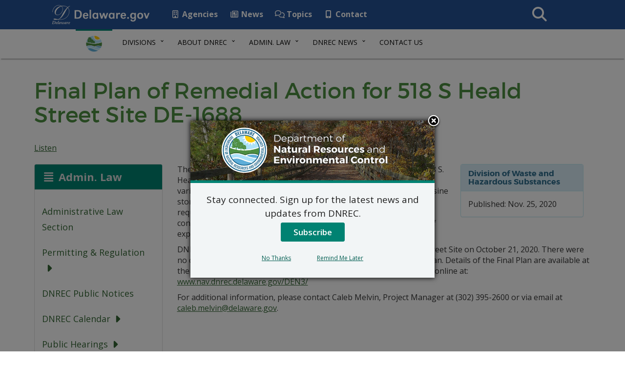

--- FILE ---
content_type: text/html; charset=UTF-8
request_url: https://dnrec.delaware.gov/public-notices/final-plan-of-remedial-action-for-518-s-heald-street-site-de-1688/
body_size: 11685
content:
<!DOCTYPE html>
<html lang="en-US">
  <head>
    <meta charset="utf-8">
    <meta http-equiv="X-UA-Compatible" content="IE=edge">
    <meta name="viewport" content="width=device-width, initial-scale=1">
    <!-- Favicon -->
    <link rel="apple-touch-icon" sizes="57x57" href="https://dnrec.delaware.gov/wp-content/themes/dosgic_DNREC_T_theme/img/apple-icon-57x57.png">
    <link rel="apple-touch-icon" sizes="60x60" href="https://dnrec.delaware.gov/wp-content/themes/dosgic_DNREC_T_theme/img/apple-icon-60x60.png">
    <link rel="apple-touch-icon" sizes="72x72" href="https://dnrec.delaware.gov/wp-content/themes/dosgic_DNREC_T_theme/img/apple-icon-72x72.png">
    <link rel="apple-touch-icon" sizes="76x76" href="https://dnrec.delaware.gov/wp-content/themes/dosgic_DNREC_T_theme/img/apple-icon-76x76.png">
    <link rel="apple-touch-icon" sizes="114x114" href="https://dnrec.delaware.gov/wp-content/themes/dosgic_DNREC_T_theme/img/apple-icon-114x114.png">
    <link rel="apple-touch-icon" sizes="120x120" href="https://dnrec.delaware.gov/wp-content/themes/dosgic_DNREC_T_theme/img/apple-icon-120x120.png">
    <link rel="apple-touch-icon" sizes="144x144" href="https://dnrec.delaware.gov/wp-content/themes/dosgic_DNREC_T_theme/img/apple-icon-144x144.png">
    <link rel="apple-touch-icon" sizes="152x152" href="https://dnrec.delaware.gov/wp-content/themes/dosgic_DNREC_T_theme/img/apple-icon-152x152.png">
    <link rel="apple-touch-icon" sizes="180x180" href="https://dnrec.delaware.gov/wp-content/themes/dosgic_DNREC_T_theme/img/apple-icon-180x180.png">
    <link rel="icon" type="image/png" sizes="192x192"  href="https://dnrec.delaware.gov/wp-content/themes/dosgic_DNREC_T_theme/img/android-icon-192x192.png">
    <link rel="icon" type="image/png" sizes="32x32" href="https://dnrec.delaware.gov/wp-content/themes/dosgic_DNREC_T_theme/img/favicon-32x32.png">
    <link rel="icon" type="image/png" sizes="96x96" href="https://dnrec.delaware.gov/wp-content/themes/dosgic_DNREC_T_theme/img/favicon-96x96.png">
    <link rel="icon" type="image/png" sizes="16x16" href="https://dnrec.delaware.gov/wp-content/themes/dosgic_DNREC_T_theme/img/favicon-16x16.png">
    <link rel="manifest" href="https://dnrec.delaware.gov/wp-content/themes/dosgic_DNREC_T_theme/img/manifest.json">
    <meta name="msapplication-TileColor" content="#ffffff">
    <meta name="msapplication-TileImage" content="https://dnrec.delaware.gov/wp-content/themes/dosgic_DNREC_T_theme/img/ms-icon-144x144.png">
    <meta name="theme-color" content="#ffffff">

        <meta class="swiftype" name="domain" data-type="string" content="dnrec">
    <meta class="swiftype" name="published_at" data-type="date" content="2020-11-23" />
    
    <meta name='robots' content='index, follow, max-image-preview:large, max-snippet:-1, max-video-preview:-1' />

	<!-- This site is optimized with the Yoast SEO plugin v23.1-RC1 - https://yoast.com/wordpress/plugins/seo/ -->
	<title>Final Plan of Remedial Action for 518 S Heald Street Site DE-1688 - DNREC</title>
	<link rel="canonical" href="https://dnrec.delaware.gov/public-notices/final-plan-of-remedial-action-for-518-s-heald-street-site-de-1688/" />
	<meta property="og:locale" content="en_US" />
	<meta property="og:type" content="article" />
	<meta property="og:title" content="Final Plan of Remedial Action for 518 S Heald Street Site DE-1688 - DNREC" />
	<meta property="og:description" content="The Department has adopted a plan regarding the clean-up of the 518 S. Heald Street Site located in Southbridge, Wilmington." />
	<meta property="og:url" content="https://dnrec.delaware.gov/public-notices/final-plan-of-remedial-action-for-518-s-heald-street-site-de-1688/" />
	<meta property="og:site_name" content="DNREC" />
	<meta property="article:modified_time" content="2020-11-23T19:04:13+00:00" />
	<meta name="twitter:card" content="summary_large_image" />
	<meta name="twitter:label1" content="Est. reading time" />
	<meta name="twitter:data1" content="1 minute" />
	<script type="application/ld+json" class="yoast-schema-graph">{"@context":"https://schema.org","@graph":[{"@type":"WebPage","@id":"https://dnrec.delaware.gov/public-notices/final-plan-of-remedial-action-for-518-s-heald-street-site-de-1688/","url":"https://dnrec.delaware.gov/public-notices/final-plan-of-remedial-action-for-518-s-heald-street-site-de-1688/","name":"Final Plan of Remedial Action for 518 S Heald Street Site DE-1688 - DNREC","isPartOf":{"@id":"https://dnrec.delaware.gov/#website"},"datePublished":"2020-11-25T05:00:00+00:00","dateModified":"2020-11-23T19:04:13+00:00","breadcrumb":{"@id":"https://dnrec.delaware.gov/public-notices/final-plan-of-remedial-action-for-518-s-heald-street-site-de-1688/#breadcrumb"},"inLanguage":"en-US","potentialAction":[{"@type":"ReadAction","target":["https://dnrec.delaware.gov/public-notices/final-plan-of-remedial-action-for-518-s-heald-street-site-de-1688/"]}]},{"@type":"BreadcrumbList","@id":"https://dnrec.delaware.gov/public-notices/final-plan-of-remedial-action-for-518-s-heald-street-site-de-1688/#breadcrumb","itemListElement":[{"@type":"ListItem","position":1,"name":"Home","item":"https://dnrec.delaware.gov/"},{"@type":"ListItem","position":2,"name":"Public Notices","item":"https://dnrec.delaware.gov/public-notices/"},{"@type":"ListItem","position":3,"name":"Final Plan of Remedial Action for 518 S Heald Street Site DE-1688"}]},{"@type":"WebSite","@id":"https://dnrec.delaware.gov/#website","url":"https://dnrec.delaware.gov/","name":"DNREC","description":"State of Delaware","potentialAction":[{"@type":"SearchAction","target":{"@type":"EntryPoint","urlTemplate":"https://dnrec.delaware.gov/?s={search_term_string}"},"query-input":"required name=search_term_string"}],"inLanguage":"en-US"}]}</script>
	<!-- / Yoast SEO plugin. -->


<link rel='dns-prefetch' href='//maxcdn.bootstrapcdn.com' />
<link rel='dns-prefetch' href='//f1-na.readspeaker.com' />
<link rel='dns-prefetch' href='//kit.fontawesome.com' />
<link rel='dns-prefetch' href='//delaware.gov' />
<link rel='dns-prefetch' href='//fonts.googleapis.com' />
<link rel="alternate" type="application/rss+xml" title="DNREC &raquo; Final Plan of Remedial Action for 518 S Heald Street Site DE-1688 Comments Feed" href="https://dnrec.delaware.gov/public-notices/final-plan-of-remedial-action-for-518-s-heald-street-site-de-1688/feed/" />
<link rel='stylesheet' id='wp-block-library-css' href='https://dnrec.delaware.gov/wp-includes/css/dist/block-library/style.min.css?ver=6.5.5' type='text/css' media='all' />
<style id='wp-block-library-theme-inline-css' type='text/css'>
.wp-block-audio figcaption{color:#555;font-size:13px;text-align:center}.is-dark-theme .wp-block-audio figcaption{color:#ffffffa6}.wp-block-audio{margin:0 0 1em}.wp-block-code{border:1px solid #ccc;border-radius:4px;font-family:Menlo,Consolas,monaco,monospace;padding:.8em 1em}.wp-block-embed figcaption{color:#555;font-size:13px;text-align:center}.is-dark-theme .wp-block-embed figcaption{color:#ffffffa6}.wp-block-embed{margin:0 0 1em}.blocks-gallery-caption{color:#555;font-size:13px;text-align:center}.is-dark-theme .blocks-gallery-caption{color:#ffffffa6}.wp-block-image figcaption{color:#555;font-size:13px;text-align:center}.is-dark-theme .wp-block-image figcaption{color:#ffffffa6}.wp-block-image{margin:0 0 1em}.wp-block-pullquote{border-bottom:4px solid;border-top:4px solid;color:currentColor;margin-bottom:1.75em}.wp-block-pullquote cite,.wp-block-pullquote footer,.wp-block-pullquote__citation{color:currentColor;font-size:.8125em;font-style:normal;text-transform:uppercase}.wp-block-quote{border-left:.25em solid;margin:0 0 1.75em;padding-left:1em}.wp-block-quote cite,.wp-block-quote footer{color:currentColor;font-size:.8125em;font-style:normal;position:relative}.wp-block-quote.has-text-align-right{border-left:none;border-right:.25em solid;padding-left:0;padding-right:1em}.wp-block-quote.has-text-align-center{border:none;padding-left:0}.wp-block-quote.is-large,.wp-block-quote.is-style-large,.wp-block-quote.is-style-plain{border:none}.wp-block-search .wp-block-search__label{font-weight:700}.wp-block-search__button{border:1px solid #ccc;padding:.375em .625em}:where(.wp-block-group.has-background){padding:1.25em 2.375em}.wp-block-separator.has-css-opacity{opacity:.4}.wp-block-separator{border:none;border-bottom:2px solid;margin-left:auto;margin-right:auto}.wp-block-separator.has-alpha-channel-opacity{opacity:1}.wp-block-separator:not(.is-style-wide):not(.is-style-dots){width:100px}.wp-block-separator.has-background:not(.is-style-dots){border-bottom:none;height:1px}.wp-block-separator.has-background:not(.is-style-wide):not(.is-style-dots){height:2px}.wp-block-table{margin:0 0 1em}.wp-block-table td,.wp-block-table th{word-break:normal}.wp-block-table figcaption{color:#555;font-size:13px;text-align:center}.is-dark-theme .wp-block-table figcaption{color:#ffffffa6}.wp-block-video figcaption{color:#555;font-size:13px;text-align:center}.is-dark-theme .wp-block-video figcaption{color:#ffffffa6}.wp-block-video{margin:0 0 1em}.wp-block-template-part.has-background{margin-bottom:0;margin-top:0;padding:1.25em 2.375em}
</style>
<style id='classic-theme-styles-inline-css' type='text/css'>
/*! This file is auto-generated */
.wp-block-button__link{color:#fff;background-color:#32373c;border-radius:9999px;box-shadow:none;text-decoration:none;padding:calc(.667em + 2px) calc(1.333em + 2px);font-size:1.125em}.wp-block-file__button{background:#32373c;color:#fff;text-decoration:none}
</style>
<style id='global-styles-inline-css' type='text/css'>
body{--wp--preset--color--black: #000000;--wp--preset--color--cyan-bluish-gray: #abb8c3;--wp--preset--color--white: #ffffff;--wp--preset--color--pale-pink: #f78da7;--wp--preset--color--vivid-red: #cf2e2e;--wp--preset--color--luminous-vivid-orange: #ff6900;--wp--preset--color--luminous-vivid-amber: #fcb900;--wp--preset--color--light-green-cyan: #7bdcb5;--wp--preset--color--vivid-green-cyan: #00d084;--wp--preset--color--pale-cyan-blue: #8ed1fc;--wp--preset--color--vivid-cyan-blue: #0693e3;--wp--preset--color--vivid-purple: #9b51e0;--wp--preset--gradient--vivid-cyan-blue-to-vivid-purple: linear-gradient(135deg,rgba(6,147,227,1) 0%,rgb(155,81,224) 100%);--wp--preset--gradient--light-green-cyan-to-vivid-green-cyan: linear-gradient(135deg,rgb(122,220,180) 0%,rgb(0,208,130) 100%);--wp--preset--gradient--luminous-vivid-amber-to-luminous-vivid-orange: linear-gradient(135deg,rgba(252,185,0,1) 0%,rgba(255,105,0,1) 100%);--wp--preset--gradient--luminous-vivid-orange-to-vivid-red: linear-gradient(135deg,rgba(255,105,0,1) 0%,rgb(207,46,46) 100%);--wp--preset--gradient--very-light-gray-to-cyan-bluish-gray: linear-gradient(135deg,rgb(238,238,238) 0%,rgb(169,184,195) 100%);--wp--preset--gradient--cool-to-warm-spectrum: linear-gradient(135deg,rgb(74,234,220) 0%,rgb(151,120,209) 20%,rgb(207,42,186) 40%,rgb(238,44,130) 60%,rgb(251,105,98) 80%,rgb(254,248,76) 100%);--wp--preset--gradient--blush-light-purple: linear-gradient(135deg,rgb(255,206,236) 0%,rgb(152,150,240) 100%);--wp--preset--gradient--blush-bordeaux: linear-gradient(135deg,rgb(254,205,165) 0%,rgb(254,45,45) 50%,rgb(107,0,62) 100%);--wp--preset--gradient--luminous-dusk: linear-gradient(135deg,rgb(255,203,112) 0%,rgb(199,81,192) 50%,rgb(65,88,208) 100%);--wp--preset--gradient--pale-ocean: linear-gradient(135deg,rgb(255,245,203) 0%,rgb(182,227,212) 50%,rgb(51,167,181) 100%);--wp--preset--gradient--electric-grass: linear-gradient(135deg,rgb(202,248,128) 0%,rgb(113,206,126) 100%);--wp--preset--gradient--midnight: linear-gradient(135deg,rgb(2,3,129) 0%,rgb(40,116,252) 100%);--wp--preset--font-size--small: 13px;--wp--preset--font-size--medium: 20px;--wp--preset--font-size--large: 36px;--wp--preset--font-size--x-large: 42px;--wp--preset--spacing--20: 0.44rem;--wp--preset--spacing--30: 0.67rem;--wp--preset--spacing--40: 1rem;--wp--preset--spacing--50: 1.5rem;--wp--preset--spacing--60: 2.25rem;--wp--preset--spacing--70: 3.38rem;--wp--preset--spacing--80: 5.06rem;--wp--preset--shadow--natural: 6px 6px 9px rgba(0, 0, 0, 0.2);--wp--preset--shadow--deep: 12px 12px 50px rgba(0, 0, 0, 0.4);--wp--preset--shadow--sharp: 6px 6px 0px rgba(0, 0, 0, 0.2);--wp--preset--shadow--outlined: 6px 6px 0px -3px rgba(255, 255, 255, 1), 6px 6px rgba(0, 0, 0, 1);--wp--preset--shadow--crisp: 6px 6px 0px rgba(0, 0, 0, 1);}:where(.is-layout-flex){gap: 0.5em;}:where(.is-layout-grid){gap: 0.5em;}body .is-layout-flex{display: flex;}body .is-layout-flex{flex-wrap: wrap;align-items: center;}body .is-layout-flex > *{margin: 0;}body .is-layout-grid{display: grid;}body .is-layout-grid > *{margin: 0;}:where(.wp-block-columns.is-layout-flex){gap: 2em;}:where(.wp-block-columns.is-layout-grid){gap: 2em;}:where(.wp-block-post-template.is-layout-flex){gap: 1.25em;}:where(.wp-block-post-template.is-layout-grid){gap: 1.25em;}.has-black-color{color: var(--wp--preset--color--black) !important;}.has-cyan-bluish-gray-color{color: var(--wp--preset--color--cyan-bluish-gray) !important;}.has-white-color{color: var(--wp--preset--color--white) !important;}.has-pale-pink-color{color: var(--wp--preset--color--pale-pink) !important;}.has-vivid-red-color{color: var(--wp--preset--color--vivid-red) !important;}.has-luminous-vivid-orange-color{color: var(--wp--preset--color--luminous-vivid-orange) !important;}.has-luminous-vivid-amber-color{color: var(--wp--preset--color--luminous-vivid-amber) !important;}.has-light-green-cyan-color{color: var(--wp--preset--color--light-green-cyan) !important;}.has-vivid-green-cyan-color{color: var(--wp--preset--color--vivid-green-cyan) !important;}.has-pale-cyan-blue-color{color: var(--wp--preset--color--pale-cyan-blue) !important;}.has-vivid-cyan-blue-color{color: var(--wp--preset--color--vivid-cyan-blue) !important;}.has-vivid-purple-color{color: var(--wp--preset--color--vivid-purple) !important;}.has-black-background-color{background-color: var(--wp--preset--color--black) !important;}.has-cyan-bluish-gray-background-color{background-color: var(--wp--preset--color--cyan-bluish-gray) !important;}.has-white-background-color{background-color: var(--wp--preset--color--white) !important;}.has-pale-pink-background-color{background-color: var(--wp--preset--color--pale-pink) !important;}.has-vivid-red-background-color{background-color: var(--wp--preset--color--vivid-red) !important;}.has-luminous-vivid-orange-background-color{background-color: var(--wp--preset--color--luminous-vivid-orange) !important;}.has-luminous-vivid-amber-background-color{background-color: var(--wp--preset--color--luminous-vivid-amber) !important;}.has-light-green-cyan-background-color{background-color: var(--wp--preset--color--light-green-cyan) !important;}.has-vivid-green-cyan-background-color{background-color: var(--wp--preset--color--vivid-green-cyan) !important;}.has-pale-cyan-blue-background-color{background-color: var(--wp--preset--color--pale-cyan-blue) !important;}.has-vivid-cyan-blue-background-color{background-color: var(--wp--preset--color--vivid-cyan-blue) !important;}.has-vivid-purple-background-color{background-color: var(--wp--preset--color--vivid-purple) !important;}.has-black-border-color{border-color: var(--wp--preset--color--black) !important;}.has-cyan-bluish-gray-border-color{border-color: var(--wp--preset--color--cyan-bluish-gray) !important;}.has-white-border-color{border-color: var(--wp--preset--color--white) !important;}.has-pale-pink-border-color{border-color: var(--wp--preset--color--pale-pink) !important;}.has-vivid-red-border-color{border-color: var(--wp--preset--color--vivid-red) !important;}.has-luminous-vivid-orange-border-color{border-color: var(--wp--preset--color--luminous-vivid-orange) !important;}.has-luminous-vivid-amber-border-color{border-color: var(--wp--preset--color--luminous-vivid-amber) !important;}.has-light-green-cyan-border-color{border-color: var(--wp--preset--color--light-green-cyan) !important;}.has-vivid-green-cyan-border-color{border-color: var(--wp--preset--color--vivid-green-cyan) !important;}.has-pale-cyan-blue-border-color{border-color: var(--wp--preset--color--pale-cyan-blue) !important;}.has-vivid-cyan-blue-border-color{border-color: var(--wp--preset--color--vivid-cyan-blue) !important;}.has-vivid-purple-border-color{border-color: var(--wp--preset--color--vivid-purple) !important;}.has-vivid-cyan-blue-to-vivid-purple-gradient-background{background: var(--wp--preset--gradient--vivid-cyan-blue-to-vivid-purple) !important;}.has-light-green-cyan-to-vivid-green-cyan-gradient-background{background: var(--wp--preset--gradient--light-green-cyan-to-vivid-green-cyan) !important;}.has-luminous-vivid-amber-to-luminous-vivid-orange-gradient-background{background: var(--wp--preset--gradient--luminous-vivid-amber-to-luminous-vivid-orange) !important;}.has-luminous-vivid-orange-to-vivid-red-gradient-background{background: var(--wp--preset--gradient--luminous-vivid-orange-to-vivid-red) !important;}.has-very-light-gray-to-cyan-bluish-gray-gradient-background{background: var(--wp--preset--gradient--very-light-gray-to-cyan-bluish-gray) !important;}.has-cool-to-warm-spectrum-gradient-background{background: var(--wp--preset--gradient--cool-to-warm-spectrum) !important;}.has-blush-light-purple-gradient-background{background: var(--wp--preset--gradient--blush-light-purple) !important;}.has-blush-bordeaux-gradient-background{background: var(--wp--preset--gradient--blush-bordeaux) !important;}.has-luminous-dusk-gradient-background{background: var(--wp--preset--gradient--luminous-dusk) !important;}.has-pale-ocean-gradient-background{background: var(--wp--preset--gradient--pale-ocean) !important;}.has-electric-grass-gradient-background{background: var(--wp--preset--gradient--electric-grass) !important;}.has-midnight-gradient-background{background: var(--wp--preset--gradient--midnight) !important;}.has-small-font-size{font-size: var(--wp--preset--font-size--small) !important;}.has-medium-font-size{font-size: var(--wp--preset--font-size--medium) !important;}.has-large-font-size{font-size: var(--wp--preset--font-size--large) !important;}.has-x-large-font-size{font-size: var(--wp--preset--font-size--x-large) !important;}
.wp-block-navigation a:where(:not(.wp-element-button)){color: inherit;}
:where(.wp-block-post-template.is-layout-flex){gap: 1.25em;}:where(.wp-block-post-template.is-layout-grid){gap: 1.25em;}
:where(.wp-block-columns.is-layout-flex){gap: 2em;}:where(.wp-block-columns.is-layout-grid){gap: 2em;}
.wp-block-pullquote{font-size: 1.5em;line-height: 1.6;}
</style>
<link rel='stylesheet' id='mo_saml_admin_settings_style-css' href='https://dnrec.delaware.gov/wp-content/plugins/miniorange-saml-20-single-sign-on/includes/css/jquery.ui.css?ver=6.5.5' type='text/css' media='all' />
<link rel='stylesheet' id='dewap-style-css' href='https://dnrec.delaware.gov/wp-content/plugins/dewap/assets/css/style.css?ver=6.5.5' type='text/css' media='all' />
<link rel='stylesheet' id='bootstrap-css' href='//maxcdn.bootstrapcdn.com/bootstrap/3.3.7/css/bootstrap.min.css' type='text/css' media='all' />
<link rel='stylesheet' id='wp-styles-css' href='https://dnrec.delaware.gov/wp-content/themes/dosgic_DNREC_T_theme/style.css' type='text/css' media='all' />
<link rel='stylesheet' id='google-fonts-css' href='//fonts.googleapis.com/css?family=Open+Sans%3A300%2C400%2C600%2C700%2C800%7COpen+Sans+Condensed%3A300%7CMontserrat%3A400%2C700&#038;ver=all' type='text/css' media='all' />
<link rel='stylesheet' id='gic-category-subscription.css-css' href='https://dnrec.delaware.gov/wp-content/themes/dosgic_DNREC_T_theme/gic-subscription//css/gic-category-subscription.css?ver=6.5.5' type='text/css' media='all' />
<script type="text/javascript" src="https://dnrec.delaware.gov/wp-includes/js/jquery/jquery.min.js?ver=3.7.1" id="jquery-core-js"></script>
<script type="text/javascript" src="https://dnrec.delaware.gov/wp-includes/js/jquery/jquery-migrate.min.js?ver=3.4.1" id="jquery-migrate-js"></script>
<script type="text/javascript" src="https://dnrec.delaware.gov/wp-content/plugins/miniorange-saml-20-single-sign-on/includes/js/settings.js?ver=6.5.5" id="mo_saml_admin_settings_script_widget-js"></script>
<script type="text/javascript" src="//delaware.gov/files/pullnews.php?blog=news.delaware.gov&amp;category=dnrec=&amp;num=3&amp;type=js&amp;from=1&amp;to=3&amp;var=html1" id="Pull-News-1-js"></script>
<script type="text/javascript" src="//delaware.gov/files/pullnews.php?blog=news.delaware.gov&amp;category=dnrec=&amp;num=3&amp;type=js&amp;from=4&amp;to=6&amp;var=html2" id="Pull-News-2-js"></script>
<link rel="EditURI" type="application/rsd+xml" title="RSD" href="https://dnrec.delaware.gov/xmlrpc.php?rsd" />
<meta name="generator" content="WordPress 6.5.5" />
<link rel='shortlink' href='https://dnrec.delaware.gov/?p=20117' />
<link rel="alternate" type="application/json+oembed" href="https://dnrec.delaware.gov/wp-json/oembed/1.0/embed?url=https%3A%2F%2Fdnrec.delaware.gov%2Fpublic-notices%2Ffinal-plan-of-remedial-action-for-518-s-heald-street-site-de-1688%2F" />
<link rel="alternate" type="text/xml+oembed" href="https://dnrec.delaware.gov/wp-json/oembed/1.0/embed?url=https%3A%2F%2Fdnrec.delaware.gov%2Fpublic-notices%2Ffinal-plan-of-remedial-action-for-518-s-heald-street-site-de-1688%2F&#038;format=xml" />
<style type="text/css">.recentcomments a{display:inline !important;padding:0 !important;margin:0 !important;}</style>    <!--[if lt IE 9]>
      <script src="https://oss.maxcdn.com/html5shiv/3.7.2/html5shiv.min.js"></script>
      <script src="https://oss.maxcdn.com/respond/1.4.2/respond.min.js"></script>
    <![endif]-->

    <script>
      FontAwesomeConfig = { searchPseudoElements: true };
    </script>

    <!-- FUNNELBACK INCLUDES -->
    <link type="text/css" media="screen" rel="stylesheet" href="https://dnrec.delaware.gov/wp-content/themes/dosgic_DNREC_T_theme/funnelback/funnelback.css" />
    <link rel="stylesheet" type="text/css" href="https://dnrec.delaware.gov/wp-content/themes/dosgic_DNREC_T_theme/funnelback/funnelback.autocompletion-2.6.0.css" />
    <script src="https://dnrec.delaware.gov/wp-content/themes/dosgic_DNREC_T_theme/funnelback/funnelbackConfig.js"></script>
    <script src="https://dnrec.delaware.gov/wp-content/themes/dosgic_DNREC_T_theme/funnelback/typeahead.bundle-0.11.1.min.js"></script>
    <script src="https://dnrec.delaware.gov/wp-content/themes/dosgic_DNREC_T_theme/funnelback/handlebars-4.0.5.min.js"></script>
    <script src="https://dnrec.delaware.gov/wp-content/themes/dosgic_DNREC_T_theme/funnelback/funnelback.autocompletion-2.6.0.js"></script>
    <!-- END FUNNELBACK INCLUDES -->

        <script>
  (function(i,s,o,g,r,a,m){i['GoogleAnalyticsObject']=r;i[r]=i[r]||function(){
  (i[r].q=i[r].q||[]).push(arguments)},i[r].l=1*new Date();a=s.createElement(o),
  m=s.getElementsByTagName(o)[0];a.async=1;a.src=g;m.parentNode.insertBefore(a,m)
  })(window,document,'script','https://www.google-analytics.com/analytics.js','ga');

  ga('create', 'UA-86740757-1', 'auto');
  ga('send', 'pageview');

</script>
<!-- Google tag (gtag.js) -->
<script async src="https://www.googletagmanager.com/gtag/js?id=G-8HJ3TRTCR3"></script>
<script>
  window.dataLayer = window.dataLayer || [];
  function gtag(){dataLayer.push(arguments);}
  gtag('js', new Date());

  gtag('config', 'G-8HJ3TRTCR3');
</script>
  </head>
<body class="public-notices-template-default single single-public-notices postid-20117 wp-embed-responsive">
<div id="fb-root"></div>
<script async defer crossorigin="anonymous" src="https://connect.facebook.net/en_US/sdk.js#xfbml=1&version=v14.0" nonce="owxkdIom"></script>
<!-- BEGIN Fixed Main Nav Bar -->
    <!-- Fixed navbar -->
    <nav class="navbar navbar-default navbar-fixed-top">
      <div class="container-nav">
        <div class="navbar-header">
          <a class="skip-main" href="#main_content">Skip to Content</a>
          <a class="skip-main" href="#agencyFooter">Skip to Navigation</a>
          <a href="https://delaware.gov"><img src="https://dnrec.delaware.gov/wp-content/themes/dosgic_DNREC_T_theme/img/clf4img/delaware_global_d@2x.png" alt="The Delaware.gov logo" class="border_none delaware_d_logo" /></a>
          <a href="https://delaware.gov"><img src="https://dnrec.delaware.gov/wp-content/themes/dosgic_DNREC_T_theme/img/clf4img/delaware_global_text@2x.png" alt="Delaware.gov - The Offical Website of the First State" class="border_none delaware_text" /></a>
        </div>
        <ul class="nav masthead-nav hidden-xs">
          <li><a target="_blank" href="https://delaware.gov/topics/agencylist_alpha"><i class="far fa-building fa-fw"></i> Agencies</a></li>
          <li><a target="_blank" href="https://news.delaware.gov"><i class="fa fa-newspaper-o fa-fw"></i> News</a></li>
          <li><a target="_blank" href="https://delaware.gov/topics"><i class="fa fa-comments-o fa-fw"></i> Topics</a></li>
          <li><a target="_blank" href="https://delaware.gov/help/degov-contact.shtml"><i class="fa fa-mobile fa-fw"></i> Contact</a></li>
        </ul>
        <div id="sb-search-main" class="sb-search-main pull-right">
            <form>
                <label for="txtKeywordMain">Search This Site</label>
                <input class="sb-search-main-input" placeholder="Search This Site" type="text" value="" name="query" id="txtKeywordMain" />
                <input class="sb-search-main-submit" type="submit" value="Submit" />
                <span class="sb-icon-main-search"><i class="fa fa-search fa-fw"></i></span>
            </form>
        </div>
      </div>
    </nav><!-- END Fixed Main Nav Bar -->
<!-- EMERGENCY NOTIFICATION SYSTEM (ENS) AREA -->
<div class="hidden"></div>
<!-- END EMERGENCY NOTIFICATION AREA -->
<!-- AGENCY TOP NAVIGATION -->
<div id="cssmenuTop" data-spy="affix" data-offset-top="60" class="affix">
  <div id="cssmenu">
    <ul id="menu-dnrec-top-navigation" class="nav navbar-nav"><li id="menu-item-5061" class="menu-item menu-item-type-custom menu-item-object-custom menu-item-5061"><a href="/"><img src="//dnrec.delaware.gov/wp-content/themes/dosgic_DNREC_theme/img/dnrec-logo-mark.png" class="nav_logo" alt="DNREC Logo" width="35" height="35"></a></li>
<li id="menu-item-5058" class="menu-item menu-item-type-custom menu-item-object-custom menu-item-has-children menu-item-5058 dropdown"><a href="#" data-toggle="dropdown" class="dropdown-toggle">Divisions <span class="caret"></span></a>
<ul role="menu">
	<li id="menu-item-12483" class="menu-item menu-item-type-custom menu-item-object-custom menu-item-12483"><a href="/office-of-the-secretary/">Office of the Secretary</a></li>
	<li id="menu-item-12484" class="menu-item menu-item-type-custom menu-item-object-custom menu-item-12484"><a href="/climate-coastal-energy/">Div. of Climate, Coastal and Energy</a></li>
	<li id="menu-item-12486" class="menu-item menu-item-type-custom menu-item-object-custom menu-item-12486"><a href="/air/">Div. of Air Quality</a></li>
	<li id="menu-item-12487" class="menu-item menu-item-type-custom menu-item-object-custom menu-item-12487"><a href="/water/">Div. of Water</a></li>
	<li id="menu-item-12488" class="menu-item menu-item-type-custom menu-item-object-custom menu-item-12488"><a href="/waste-hazardous/">Div. of Waste and Hazardous Substances</a></li>
	<li id="menu-item-12489" class="menu-item menu-item-type-custom menu-item-object-custom menu-item-12489"><a href="/fish-wildlife/">Div. of Fish and Wildlife</a></li>
	<li id="menu-item-12490" class="menu-item menu-item-type-custom menu-item-object-custom menu-item-12490"><a href="/parks/">Div. of Parks and Recreation</a></li>
	<li id="menu-item-12491" class="menu-item menu-item-type-custom menu-item-object-custom menu-item-12491"><a href="/watershed-stewardship/">Div. of Watershed Stewardship</a></li>
</ul>
</li>
<li id="menu-item-5060" class="menu-item menu-item-type-custom menu-item-object-custom menu-item-has-children menu-item-5060 dropdown"><a href="#" data-toggle="dropdown" class="dropdown-toggle">About DNREC <span class="caret"></span></a>
<ul role="menu">
	<li id="menu-item-5078" class="menu-item menu-item-type-post_type menu-item-object-page menu-item-5078"><a href="https://dnrec.delaware.gov/divisions/">DNREC Divisions</a></li>
	<li id="menu-item-11660" class="menu-item menu-item-type-post_type menu-item-object-page menu-item-11660"><a href="https://dnrec.delaware.gov/boards-councils-committees/">Boards and Councils</a></li>
	<li id="menu-item-5096" class="menu-item menu-item-type-post_type menu-item-object-page menu-item-5096"><a href="https://dnrec.delaware.gov/mission/">Vision and Mission</a></li>
	<li id="menu-item-46352" class="menu-item menu-item-type-custom menu-item-object-custom menu-item-46352"><a href="https://dnrec.delaware.gov/coastal-cleanup/">Delaware Coastal Cleanup</a></li>
	<li id="menu-item-34993" class="menu-item menu-item-type-post_type menu-item-object-page menu-item-34993"><a href="https://dnrec.delaware.gov/environmental-justice/">Environmental Justice at DNREC</a></li>
	<li id="menu-item-42810" class="menu-item menu-item-type-custom menu-item-object-custom menu-item-42810"><a href="https://dnrec.delaware.gov/environmental-justice/title-vi-dnrec/">Civil Rights and DNREC</a></li>
	<li id="menu-item-46658" class="menu-item menu-item-type-post_type menu-item-object-page menu-item-46658"><a href="https://dnrec.delaware.gov/work-here/">Work for DNREC!</a></li>
	<li id="menu-item-44102" class="menu-item menu-item-type-post_type menu-item-object-page menu-item-44102"><a href="https://dnrec.delaware.gov/internships/">Internships with DNREC</a></li>
	<li id="menu-item-56111" class="menu-item menu-item-type-post_type menu-item-object-page menu-item-56111"><a href="https://dnrec.delaware.gov/nrp/">Natural Resources Police</a></li>
	<li id="menu-item-5076" class="menu-item menu-item-type-post_type menu-item-object-page menu-item-5076"><a href="https://dnrec.delaware.gov/topics-of-interest/">Topics of Interest</a></li>
	<li id="menu-item-5080" class="menu-item menu-item-type-post_type menu-item-object-page menu-item-5080"><a href="https://dnrec.delaware.gov/dnrec-open-data/">Open Data</a></li>
	<li id="menu-item-5093" class="menu-item menu-item-type-post_type menu-item-object-page menu-item-5093"><a href="https://dnrec.delaware.gov/online-applications/">Online Apps</a></li>
	<li id="menu-item-5098" class="menu-item menu-item-type-post_type menu-item-object-page menu-item-5098"><a href="https://dnrec.delaware.gov/dnrec-e-mail-lists/">E-Mail Lists</a></li>
	<li id="menu-item-6176" class="menu-item menu-item-type-custom menu-item-object-custom menu-item-6176"><a href="/coastal-zone-act/">Coastal Zone Act</a></li>
</ul>
</li>
<li id="menu-item-5065" class="menu-item menu-item-type-custom menu-item-object-custom menu-item-has-children menu-item-5065 dropdown"><a href="#" data-toggle="dropdown" class="dropdown-toggle">Admin. Law <span class="caret"></span></a>
<ul role="menu">
	<li id="menu-item-37355" class="menu-item menu-item-type-post_type menu-item-object-page menu-item-37355"><a href="https://dnrec.delaware.gov/regulatory-development-process/">Regulatory Development</a></li>
	<li id="menu-item-5094" class="menu-item menu-item-type-post_type menu-item-object-page menu-item-5094"><a href="https://dnrec.delaware.gov/dnrec-regulations/">Regulations</a></li>
	<li id="menu-item-53084" class="menu-item menu-item-type-post_type menu-item-object-page menu-item-53084"><a href="https://dnrec.delaware.gov/regulatory-review/">DNREC Regulatory Review</a></li>
	<li id="menu-item-34601" class="menu-item menu-item-type-post_type menu-item-object-page menu-item-34601"><a href="https://dnrec.delaware.gov/environmental-permitting/">Environmental Permitting</a></li>
	<li id="menu-item-58160" class="menu-item menu-item-type-post_type menu-item-object-page menu-item-58160"><a href="https://dnrec.delaware.gov/admin-law/permit-fees/">DNREC Permit Fees</a></li>
	<li id="menu-item-10088" class="menu-item menu-item-type-post_type menu-item-object-page menu-item-10088"><a href="https://dnrec.delaware.gov/secretarys-orders/">Secretary’s Orders</a></li>
	<li id="menu-item-10445" class="menu-item menu-item-type-post_type menu-item-object-page menu-item-10445"><a href="https://dnrec.delaware.gov/dnrec-public-notices/">Public Notices</a></li>
	<li id="menu-item-5095" class="menu-item menu-item-type-post_type menu-item-object-page menu-item-5095"><a href="https://dnrec.delaware.gov/public-meeting-calendars/">Public Meetings</a></li>
	<li id="menu-item-9886" class="menu-item menu-item-type-post_type menu-item-object-page menu-item-9886"><a href="https://dnrec.delaware.gov/public-hearings/">Public Hearings</a></li>
	<li id="menu-item-5617" class="menu-item menu-item-type-post_type menu-item-object-page menu-item-5617"><a href="https://dnrec.delaware.gov/environmental-appeals-board/">Environmental Appeals Board</a></li>
	<li id="menu-item-10101" class="menu-item menu-item-type-custom menu-item-object-custom menu-item-10101"><a href="https://dnrec.delaware.gov/coastal-zone-act/industrial-control-board/">Coastal Zone Industrial Control Board</a></li>
	<li id="menu-item-5092" class="menu-item menu-item-type-post_type menu-item-object-page menu-item-5092"><a href="https://dnrec.delaware.gov/foia/">FOIA Requests</a></li>
</ul>
</li>
<li id="menu-item-35315" class="menu-item menu-item-type-custom menu-item-object-custom menu-item-has-children menu-item-35315 dropdown"><a href="#" data-toggle="dropdown" class="dropdown-toggle">DNREC News <span class="caret"></span></a>
<ul role="menu">
	<li id="menu-item-5255" class="menu-item menu-item-type-post_type menu-item-object-page menu-item-5255"><a href="https://dnrec.delaware.gov/newsroom/">Newsroom</a></li>
	<li id="menu-item-35316" class="menu-item menu-item-type-custom menu-item-object-custom menu-item-35316"><a href="https://dnrec.delaware.gov/public-meeting-calendars/">Meetings and Events</a></li>
	<li id="menu-item-35317" class="menu-item menu-item-type-custom menu-item-object-custom menu-item-35317"><a href="https://dnrec.delaware.gov/outdoor-delaware-magazine/">Outdoor Delaware</a></li>
	<li id="menu-item-35425" class="menu-item menu-item-type-post_type menu-item-object-page menu-item-35425"><a href="https://dnrec.delaware.gov/brand-and-visual-identity/">Brand and Logo</a></li>
	<li id="menu-item-35318" class="menu-item menu-item-type-custom menu-item-object-custom menu-item-35318"><a href="https://dnrec.delaware.gov/dnrec-social-media/">Social Media</a></li>
	<li id="menu-item-35319" class="menu-item menu-item-type-custom menu-item-object-custom menu-item-35319"><a href="https://dnrec.delaware.gov/dnrec-e-mail-lists/">E-Mail Lists</a></li>
	<li id="menu-item-38575" class="menu-item menu-item-type-post_type menu-item-object-page menu-item-38575"><a href="https://dnrec.delaware.gov/be-the-first-to-know/">Be the First to Know</a></li>
</ul>
</li>
<li id="menu-item-5311" class="menu-item menu-item-type-post_type menu-item-object-page menu-item-5311"><a href="https://dnrec.delaware.gov/contacts/">Contact Us</a></li>
</ul>    <div id="agencyitems">
      <a href="http://delaware.gov"><img src="https://dnrec.delaware.gov/wp-content/themes/dosgic_DNREC_T_theme/img/clf4img/delaware_global_d_blue@2x.png" class="logo_fade hidden-xs" alt="Delaware 'D' logo" />
      <img src="https://dnrec.delaware.gov/wp-content/themes/dosgic_DNREC_T_theme/img/clf4img/delaware_global_text_blue@2x.png" class="delaware_fade" alt="Delaware.gov logo" /></a>
      <p class="menu_text">DNREC Menu</p>
      <div id="sb-search" class="sb-search pull-right">
        <form id="agency-search">
          <label for="txtKeyword">Search This Site</label>
          <input class="sb-search-input" placeholder="Search This Site" type="text" value="" name="query" id="txtKeyword" />
          <input class="sb-search-submit" type="submit" value="Search" />
          <span class="sb-icon-search"><i class="fa fa-search fa-fw"></i></span>
        </form>
      </div>
    </div>
  </div>
</div><!-- END AGENCY TOP NAVIGATION -->
<div class="offset-div"></div><br />
<div id="readSpeak_test">
    <div class="container" id="main_header">
        <header>
            <h1>Final Plan of Remedial Action for 518 S Heald Street Site DE-1688</h1>
        </header>
    </div>
    <br />
        <div class="container">
            <div id="main_content">
            <div id="readspeaker_button1" class="rs_skip rsbtn rs_preserve">
                <a class="rsbtn_play" accesskey="L" title="Listen to this page using ReadSpeaker" href="//app-na.readspeaker.com/cgi-bin/rsent?customerid=7262&amp;lang=en_us&amp;readid=readSpeak_test&amp;url=https://dnrec.delaware.gov/public-notices/final-plan-of-remedial-action-for-518-s-heald-street-site-de-1688/">
                  <span class="rsbtn_left rsimg rspart">
                    <span class="rsbtn_text">
                      <span>Listen</span>
                    </span>
                  </span>
                  <span class="rsbtn_right rsimg rsplay rspart"></span>
                </a>
            </div>
                    <div class="row">
                        <div class="col-md-12">
                                                        <br />
                        </div>
                        <div class="col-md-3">
                            <div class="panel-group" id="accordion">
  <div class="panel sectionmenu_panel">
    <div id="navHead" class="panel-heading">
      <p id="navTitle" class="panel-title">
        <a data-toggle="collapse" data-parent="#accordion" href="#collapseDNREClaw" class="agency_nav" aria-expanded="true">
          <strong><i class="fa fa-align-justify fa-fw" aria-hidden="true"></i> Admin. Law</strong>
        </a>
      </p>
    </div>
    <div id="collapseDNREClaw" class="panel-collapse collapse in" aria-expanded="true">
      <div class="panel-body" id="clf_nav">
        <div class="menu-admin-law-left-menu-container"><ul id="menu-admin-law-left-menu" class="menu"><li id="menu-item-54414" class="menu-item menu-item-type-post_type menu-item-object-page menu-item-54414"><a href="https://dnrec.delaware.gov/admin-law/">Administrative Law Section</a></li>
<li id="menu-item-37353" class="menu-item menu-item-type-custom menu-item-object-custom menu-item-has-children menu-item-37353"><a href="#"><a class="intToggle"  role="button" data-toggle="collapse" data-parent="admin-law-left-menu-container" href=".menuThree" aria-expanded="false">Permitting &#038; Regulation<i class="fa fa-caret-right fa-fw fa-lg" aria-hidden="true"></i></a></a>
<ul class="sub-menu">
	<li id="menu-item-11330" class="menuThree collapse menu-item menu-item-type-post_type menu-item-object-page menu-item-11330"><a href="https://dnrec.delaware.gov/dnrec-regulations/">DNREC Regulations</a></li>
	<li id="menu-item-37354" class="menuThree collapse menu-item menu-item-type-post_type menu-item-object-page menu-item-37354"><a href="https://dnrec.delaware.gov/regulatory-development-process/">Regulatory Development</a></li>
	<li id="menu-item-32293" class="menuThree collapse menu-item menu-item-type-post_type menu-item-object-page menu-item-32293"><a href="https://dnrec.delaware.gov/environmental-permitting/">Environmental Permitting</a></li>
	<li id="menu-item-58161" class="menuThree collapse menu-item menu-item-type-post_type menu-item-object-page menu-item-58161"><a href="https://dnrec.delaware.gov/admin-law/permit-fees/">DNREC Permit Fees</a></li>
	<li id="menu-item-53083" class="menuThree collapse menu-item menu-item-type-post_type menu-item-object-page menu-item-53083"><a href="https://dnrec.delaware.gov/regulatory-review/">DNREC Regulatory Review</a></li>
</ul>
</li>
<li id="menu-item-11329" class="menu-item menu-item-type-post_type menu-item-object-page menu-item-11329"><a href="https://dnrec.delaware.gov/dnrec-public-notices/">DNREC Public Notices</a></li>
<li id="menu-item-46785" class="menu-item menu-item-type-custom menu-item-object-custom menu-item-has-children menu-item-46785"><a href="#"><a class="intToggle"  role="button" data-toggle="collapse" data-parent="admin-law-left-menu-container" href=".menuFour" aria-expanded="false">DNREC Calendar<i class="fa fa-caret-right fa-fw fa-lg" aria-hidden="true"></i></a></a>
<ul class="sub-menu">
	<li id="menu-item-46789" class="menuFour collapse menu-item menu-item-type-post_type menu-item-object-page menu-item-46789"><a href="https://dnrec.delaware.gov/public-meeting-calendars/">All Meetings and Events</a></li>
	<li id="menu-item-46786" class="menuFour collapse menu-item menu-item-type-post_type menu-item-object-page menu-item-46786"><a href="https://dnrec.delaware.gov/public-meeting-calendars/public-meetings/">Public Meetings</a></li>
	<li id="menu-item-46787" class="menuFour collapse menu-item menu-item-type-post_type menu-item-object-page menu-item-46787"><a href="https://dnrec.delaware.gov/public-meeting-calendars/education-and-outreach/">Education and Outreach</a></li>
	<li id="menu-item-46788" class="menuFour collapse menu-item menu-item-type-post_type menu-item-object-page menu-item-46788"><a href="https://dnrec.delaware.gov/public-meeting-calendars/outdoor-recreation/">Outdoor Recreation</a></li>
</ul>
</li>
<li id="menu-item-18903" class="menu-item menu-item-type-custom menu-item-object-custom menu-item-has-children menu-item-18903"><a href="http://#"><a class="intToggle"  role="button" data-toggle="collapse" data-parent="admin-law-left-menu-container" href=".menuTwo" aria-expanded="false">Public Hearings<i class="fa fa-caret-right fa-fw fa-lg" aria-hidden="true"></i></a></a>
<ul class="sub-menu">
	<li id="menu-item-11328" class="menuTwo collapse menu-item menu-item-type-post_type menu-item-object-page menu-item-11328"><a href="https://dnrec.delaware.gov/public-hearings/">DNREC Public Hearings</a></li>
	<li id="menu-item-18905" class="menuTwo collapse menu-item menu-item-type-post_type menu-item-object-page menu-item-18905"><a href="https://dnrec.delaware.gov/public-hearings/comments/">Public Comment Rules and Restrictions</a></li>
	<li id="menu-item-18904" class="menuTwo collapse menu-item menu-item-type-post_type menu-item-object-page menu-item-18904"><a href="https://dnrec.delaware.gov/public-hearings/comments/registration/">Public Hearing Comment Registration</a></li>
	<li id="menu-item-18906" class="menuTwo collapse menu-item menu-item-type-post_type menu-item-object-page menu-item-18906"><a href="https://dnrec.delaware.gov/public-hearings/comment-form/">Public Hearing Comment Form</a></li>
</ul>
</li>
<li id="menu-item-11418" class="menu-item menu-item-type-custom menu-item-object-custom menu-item-has-children menu-item-11418"><a href="http://#"><a class="intToggle"  role="button" data-toggle="collapse" data-parent="admin-law-left-menu-container" href=".menuOne" aria-expanded="false">Secretary&#8217;s Orders<i class="fa fa-caret-right fa-fw fa-lg" aria-hidden="true"></i></a></a>
<ul class="sub-menu">
	<li id="menu-item-11417" class="menuOne collapse menu-item menu-item-type-post_type menu-item-object-page menu-item-11417"><a href="https://dnrec.delaware.gov/secretarys-orders/regulatory/">Regulatory Orders</a></li>
	<li id="menu-item-11416" class="menuOne collapse menu-item menu-item-type-post_type menu-item-object-page menu-item-11416"><a href="https://dnrec.delaware.gov/secretarys-orders/permitting/">Permitting Orders</a></li>
	<li id="menu-item-11415" class="menuOne collapse menu-item menu-item-type-post_type menu-item-object-page menu-item-11415"><a href="https://dnrec.delaware.gov/secretarys-orders/enforcement/">Enforcement Orders</a></li>
</ul>
</li>
<li id="menu-item-43133" class="menu-item menu-item-type-custom menu-item-object-custom menu-item-43133"><a href="https://dnrec.delaware.gov/environmental-justice/title-vi-dnrec/">Civil Rights and DNREC</a></li>
<li id="menu-item-11331" class="menu-item menu-item-type-post_type menu-item-object-page menu-item-11331"><a href="https://dnrec.delaware.gov/environmental-appeals-board/">Environmental Appeals Board</a></li>
<li id="menu-item-11334" class="menu-item menu-item-type-post_type menu-item-object-page menu-item-11334"><a href="https://dnrec.delaware.gov/coastal-zone-act/industrial-control-board/">Coastal Zone Industrial Control Board</a></li>
<li id="menu-item-11335" class="menu-item menu-item-type-post_type menu-item-object-page menu-item-11335"><a href="https://dnrec.delaware.gov/foia/">DNREC FOIA Requests</a></li>
</ul></div>      </div>
    </div>
  </div>
</div>
                        </div>
                        <div class="col-md-9">
                                                        
<div class="col-md-5 col-xs-12 col-lg-4 pull-right">
<div class="panel panel-info"><div class="panel-heading"><h3 class="panel-title">Division of Waste and Hazardous Substances</h3></div><div class="panel-body">
Published: Nov. 25, 2020
</div></div>
</div>



<p>The
Department has adopted a plan regarding the clean-up of the 518 S. Heald Street
Site located in Southbridge, Wilmington. The Site has had various commercial
uses dating back to the 1930s with a former limousine storage and repair
facility being the most recent known use. The Site requires a restriction on
use of groundwater at the Site, capping of contaminated soils, and long-term
monitoring to ensure prevention of exposure to existing Site soils and
groundwater for future Site users.</p>



<p>DNREC issued a public notice of the Proposed Plan for 518 S. Heald Street Site on October 21, 2020. There were no comments or questions from the public regarding the Proposed Plan. Details of the Final Plan are available at the office of DNREC-RS (391 Lukens Drive, New Castle, DE, 19720) and online at: <a href="http://www.nav.dnrec.delaware.gov/DEN3/Detail/FacilityDetail.aspx?id=10749502">www.nav.dnrec.delaware.gov/DEN3/</a></p>



<p>For additional
information, please contact Caleb Melvin, Project Manager at (302) 395-2600 or
via email at <a href="mailto:caleb.melvin@delaware.gov">caleb.melvin@delaware.gov</a>.</p>
                        </div>
                        <div class="col-md-12">
                            <p><small><span class="label label-success">Related Topics:</span>&nbsp;&nbsp;<a href="https://dnrec.delaware.gov/tag/clean-up/" rel="tag">clean-up</a>, <a href="https://dnrec.delaware.gov/tag/public-notice/" rel="tag">public notice</a>, <a href="https://dnrec.delaware.gov/tag/remediation/" rel="tag">remediation</a>, <a href="https://dnrec.delaware.gov/tag/waste-and-hazardous-substances/" rel="tag">waste and hazardous substances</a></small></p>
                            <br />
                        </div>
                                            </div>
                </div>
            <br />
        </div>
</div><!-- readSpeak_test -->
<!-- BEGIN Footer -->
<div id="agencyFooter">
    <div class="container">
        	<span class="hidden-sm"><br /></span>
      <div class="row">
        <div class="col-sm-3">
        	<a href="/"><img src="https://dnrec.delaware.gov/wp-content/themes/dosgic_DNREC_T_theme/img/dnrec-logo.png" alt="Delaware Natural Resources and Environmental Control" class="agencyFooter_logo center-block" /></a><br />
        </div>
        <div class="col-sm-3">
          	<div class="menu-dnrec-top-footer-left-column-container"><ul id="menu-dnrec-top-footer-left-column" class="menu"><li id="menu-item-7031" class="menu-item menu-item-type-post_type menu-item-object-page menu-item-7031"><a href="https://dnrec.delaware.gov/office-of-the-secretary/">Office of the Secretary</a></li>
<li id="menu-item-52169" class="menu-item menu-item-type-custom menu-item-object-custom menu-item-52169"><a href="https://dnrec.delaware.gov/air/">Division of Air Quality</a></li>
<li id="menu-item-52170" class="menu-item menu-item-type-custom menu-item-object-custom menu-item-52170"><a href="https://dnrec.delaware.gov/waste-hazardous/">Division of Waste and Hazardous Substances</a></li>
</ul></div>        </div>
        <div class="col-sm-3">
        	<div class="menu-dnrec-top-footer-middle-column-container"><ul id="menu-dnrec-top-footer-middle-column" class="menu"><li id="menu-item-40996" class="menu-item menu-item-type-custom menu-item-object-custom menu-item-40996"><a href="/water/">Division of Water</a></li>
<li id="menu-item-52171" class="menu-item menu-item-type-custom menu-item-object-custom menu-item-52171"><a href="https://dnrec.delaware.gov/climate-coastal-energy/">Division of Climate, Coastal and Energy</a></li>
<li id="menu-item-52172" class="menu-item menu-item-type-custom menu-item-object-custom menu-item-52172"><a href="https://dnrec.delaware.gov/fish-wildlife/">Division of Fish and Wildlife</a></li>
</ul></div>        </div>
        <div class="col-sm-3">
          	<div class="menu-dnrec-top-footer-right-column-container"><ul id="menu-dnrec-top-footer-right-column" class="menu"><li id="menu-item-5056" class="menu-item menu-item-type-custom menu-item-object-custom menu-item-5056"><a href="/parks/">Division of Parks and Recreation</a></li>
<li id="menu-item-5057" class="menu-item menu-item-type-custom menu-item-object-custom menu-item-5057"><a href="/watershed-stewardship/">Division of Watershed Stewardship</a></li>
</ul></div>        </div>
      </div>
      <br />
      <hr class="clf">
      <div class="row">
        <div class="col-sm-3">
        <p class="text-center"><a target="_blank" href="https://www.facebook.com/DelawareDNREC/"><i class="fab fa-facebook-square fa-fw fa-xl" aria-hidden="true"></i></a>&nbsp;<a target="_blank" href="https://www.instagram.com/delawarednrec/"><i class="fab fa-instagram-square fa-fw fa-xl" aria-hidden="true"></i></a>&nbsp;<a target="_blank" href="https://www.youtube.com/user/DelawareDNREC"><i class="fab fa-youtube-square fa-fw fa-xl" aria-hidden="true"></i></a>&nbsp;<a target="_blank" href="https://www.linkedin.com/company/delawarednrec"><i class="fab fa-linkedin fa-fw fa-xl" aria-hidden="true"></i></a>&nbsp;<a target="_blank" href="https://twitter.com/DelawareDNREC"><i class="fab fa-x-twitter fa-fw fa-xl" aria-hidden="true"></i></a>&nbsp;<a target="_blank" href="https://bsky.app/profile/delawarednrec.bsky.social"><i class="fab fa-bluesky fa-fw fa-xl" aria-hidden="true"></i></a></p>
        </div>
        <div class="col-sm-3">
          	<div class="menu-dnrec-sub-footer-left-column-container"><ul id="menu-dnrec-sub-footer-left-column" class="menu"><li id="menu-item-5256" class="menu-item menu-item-type-post_type menu-item-object-page menu-item-5256"><a href="https://dnrec.delaware.gov/newsroom/">DNREC Newsroom</a></li>
<li id="menu-item-5091" class="menu-item menu-item-type-post_type menu-item-object-page menu-item-5091"><a href="https://dnrec.delaware.gov/public-meeting-calendars/">Public Meetings</a></li>
<li id="menu-item-52173" class="menu-item menu-item-type-custom menu-item-object-custom menu-item-52173"><a href="https://dnrec.delaware.gov/dnrec-public-notices/">Public Notices</a></li>
<li id="menu-item-52182" class="menu-item menu-item-type-custom menu-item-object-custom menu-item-52182"><a href="https://dnrec.delaware.gov/dnrec-regulations/">DNREC Regulations</a></li>
</ul></div>        </div>
        <div class="col-sm-3">
        	<div class="menu-dnrec-sub-footer-middle-column-container"><ul id="menu-dnrec-sub-footer-middle-column" class="menu"><li id="menu-item-52174" class="menu-item menu-item-type-custom menu-item-object-custom menu-item-52174"><a href="https://dnrec.delaware.gov/environmental-justice/">Environmental Justice</a></li>
<li id="menu-item-52175" class="menu-item menu-item-type-custom menu-item-object-custom menu-item-52175"><a href="https://dnrec.delaware.gov/environmental-justice/title-vi-dnrec/">Non-Discrimination Notice</a></li>
<li id="menu-item-52176" class="menu-item menu-item-type-custom menu-item-object-custom menu-item-52176"><a href="https://dnrec.delaware.gov/dnrec-open-data/">DNREC Open Data</a></li>
<li id="menu-item-52177" class="menu-item menu-item-type-custom menu-item-object-custom menu-item-52177"><a href="https://dnrec.delaware.gov/foia/">FOIA Requests</a></li>
</ul></div>        </div>
        <div class="col-sm-3">
          	<div class="menu-dnrec-sub-footer-right-column-container"><ul id="menu-dnrec-sub-footer-right-column" class="menu"><li id="menu-item-52178" class="menu-item menu-item-type-custom menu-item-object-custom menu-item-52178"><a href="https://dnrec.delaware.gov/divisions/">DNREC Divisions</a></li>
<li id="menu-item-52179" class="menu-item menu-item-type-custom menu-item-object-custom menu-item-52179"><a href="https://dnrec.delaware.gov/mission/">About DNREC</a></li>
<li id="menu-item-52180" class="menu-item menu-item-type-custom menu-item-object-custom menu-item-52180"><a href="https://dnrec.delaware.gov/work-here/">Work for DNREC!</a></li>
<li id="menu-item-52181" class="menu-item menu-item-type-custom menu-item-object-custom menu-item-52181"><a href="https://dnrec.delaware.gov/contacts/">Contact Us</a></li>
</ul></div>        </div>
      </div>
    </div>
    <div class="pull-right"><a href="#" class="toggle-footer-btn">+</a></div>
  </div>
    <div id="footer">
      <div class="container">
        <h1 class="main_footer">Delaware's Government</h1>
        <hr />
        <div class="row">
        	<div class="col-sm-3">
    <p><a href="http://governor.delaware.gov">Delaware's Governor</a><br />
    <a href="http://delaware.gov/topics/agencylist_alpha">State Agencies</a><br />
    <a href="http://delaware.gov/topics/yourgovernment">Elected Officials</a><br />
    <a href="http://legis.delaware.gov/">General Assembly</a><br />
    <a href="http://courts.delaware.gov/">Delaware Courts</a><br />
    <a href="https://dhr.delaware.gov/personnel/employee-resources.shtml">State Employees</a><br />
    <a href="http://delaware.gov/topics/municipalities">Cities &amp; Towns</a><br />
    <a href="http://delcode.delaware.gov/">Delaware State Code</a><br />
    <a href="http://regulations.delaware.gov/">State Regulations</a><br />
    <!--  <a href="http://governor.delaware.gov/regulatory_review.shtml">Regulatory Review</a> -->
    <a href="http://firststeps.delaware.gov/">Business First Steps</a></p>
</div>
<div class="col-sm-3">
    <p><a href="http://delaware.gov/phonedirectory/">Phone Directory</a><br />
    <a href="http://delaware.gov/locationsdirectory/">Locations Directory</a><br />
    <a href="https://publicmeetings.delaware.gov/">Public Meetings</a><br />
    <a href="http://elections.delaware.gov">Voting &amp; Elections</a><br />
    <a href="http://delaware.gov/topics/transparency">Transparency</a><br />
    <a href="http://www.choosehealthde.com/">Health Insurance</a><br />
    <a href="http://delaware.gov/topics/TaxCenter">Tax Center</a><br />
    <a href="http://revenue.delaware.gov/pit_onlinefiling.shtml">Personal Income Tax</a><br />
    <a href="http://delaware.gov/help/privacy">Privacy Policy</a><br />
    <a href="http://delaware.gov/topics/weatherpage">Weather &amp; Travel</a></p>
</div>
<div class="col-sm-3">
    <p><a href="http://delaware.gov/help/degov-contact.shtml">Contact Us</a><br />
    <a href="http://corp.delaware.gov/">Corporations</a><br />
    <a href="http://corp.delaware.gov/paytaxes.shtml">Franchise Tax</a><br />
    <a href="https://grossreceiptstax.delaware.gov/grtpublic/">Gross Receipts Tax</a><br />
    <a href="https://dorweb.revenue.delaware.gov/EDIOnline/EDIOnline.dll">Withholding Tax</a><br />
    <a href="http://delaware.gov/topics/">Delaware Topics</a><br />
    <a href="http://delaware.gov/help/">Help Center</a><br />
    <a href="http://delaware.gov/topics/apps">Mobile Apps</a><br />
    <a href="http://delaware.gov/topics/subscribeemail">E-mail / Text Alerts</a><br />
    <a href="https://delaware.gov/topics/socialmedia">Social Media</a></p>
</div>
<div class="col-sm-3">
    <img src="https://dnrec.delaware.gov/wp-content/themes/dosgic_DNREC_T_theme/img/clf4img/portal_footer_seal.png" alt="State Seal of Delaware" class="hidden-xs img-responsive" />
</div>        </div><!-- /.row -->
        <hr />
        <div class="row">
      		<div class="col-sm-5 col-md-4 col-lg-4">
        		<div class="social center-block">
          			<div class="social_facebook">
            			<a href="https://www.facebook.com/delaware.gov" target="_blank"><i class="fab fa-facebook-square fa-3x"></i></a>
          			</div>
          			<div class="social_twitter">
            			<a href="https://twitter.com/delaware_gov/" target="_blank"><i class="fa-brands fa-square-x-twitter fa-3x"></i></a>
          			</div>
          			<div class="social_flickr">
            			<a href="http://www.flickr.com/groups/delaware_gov/" target="_blank"><i class="fab fa-flickr fa-3x"></i></a>
          			</div>
          			<div class="social_youtube">
            			<a href="https://www.youtube.com/user/DelawareGovernment" target="_blank"><i class="fab fa-youtube-square fa-3x"></i></a>
          			</div>
          			<div class="social_rss">
            			<a href="https://www.instagram.com/delaware_gov/" target="_blank"><i class="fab fa-instagram fa-3x"></i></a>
          			</div>
        		</div><div class="clear"></div><br />
      		</div>
      		<div class="col-sm-3">
        		<div class="btn-group">
          			<a class="btn btn-default btn-lg decreaseFont" href="#"><span class="wave_text">Make Text Size Smaler</span><i class="fas fa-minus"></i></a>
          			<a class="btn btn-default btn-lg resetFont" href="#"><span class="wave_text">Reset Text Size</span><i class="fas fa-font"></i></a>
          			<a class="btn btn-default btn-lg increaseFont" href="#"><span class="wave_text">Make Text Size Bigger</span><i class="fas fa-plus"></i></a>
        		</div><br /><br />
      		</div>
      		<div class="col-sm-4 col-md-5 col-lg-5">
            	<img src="https://dnrec.delaware.gov/wp-content/themes/dosgic_DNREC_T_theme/img/clf4img/gic_portal_footer_logo@2x.png" alt="Built by the Government Information Center (GIC)" class="footer_logo" />
            	<p>Built by the <a href="http://gic.delaware.gov">Government Information Center</a><br />
              	&copy;MMXXVI <a href="http://delaware.gov">Delaware.gov</a></p>
            </div>
        </div>
      </div><div class="pull-right"><a href="#" class="toggle-footer-btn">-</a></div>
    </div>
<!-- END Footer -->
<script type="text/javascript" src="//maxcdn.bootstrapcdn.com/bootstrap/3.3.7/js/bootstrap.min.js" id="bootstrap-js-js"></script>
<script type="text/javascript" src="//f1-na.readspeaker.com/script/7262/webReader/webReader.js?pids=wr" id="readspeaker-js-js"></script>
<script type="text/javascript" src="https://kit.fontawesome.com/5c9e4c678b.js"
crossorigin="anonymous" async="async"></script>
<script type="text/javascript" src="https://dnrec.delaware.gov/wp-content/themes/dosgic_DNREC_T_theme/js/agency.js" id="Agency-js-js"></script>
<script type="text/javascript" src="https://dnrec.delaware.gov/wp-content/themes/dosgic_DNREC_T_theme/gic-subscription//scripts/scripts.js?ver=1.0.0" id="st-category-email-scripts.js-js"></script>
<script>
new UISearch( document.getElementById( 'sb-search' ) );
</script>
<script>
new UISearch( document.getElementById( 'sb-search-main' ) );
</script>
<!-- GovDelivery Subscription Overlay -->
<script src="https://content.govdelivery.com/overlay/js/14065.js"></script>
<!-- End GovDelivery Overlay -->
</body>
</html>

--- FILE ---
content_type: text/css
request_url: https://dnrec.delaware.gov/wp-content/themes/dosgic_DNREC_T_theme/style.css
body_size: 13050
content:
/*
Theme Name: DNREC Transitioned
Theme URI: http://dnrec.delaware.gov
Author: Delaware GIC - Matt Campbell, Julianne Solum
Author URI: http://gic.delaware.gov
Description: Custom WordPress theme designed exclusively for DNREC.
Version: CLF 4.0.1
Tags: Bootstrap, mobile first, State of Delaware, WordPress
Text Domain: dosgic_DNREC_T_theme
*/


/* ############################################################################################## */


/*  D E V E L O P E R   C U S T O M I Z A B L E   S T Y L E S  */


/*  State of Delaware - CLF4 2016  */


/*  Developed by the GIC (Matt Campbell & Julianne Solum)  */


/* ############################################################################################## */


/*==========  Bootstrap 3 Mobile First Method CSS  ==========*/


/* Custom, iPhone Retina */


/* ============================= ELEMENTS ============================= */

html
{
    position: relative;

    min-height: 100%;

    -webkit-font-smoothing: antialiased !important;
}

#main_content h1,
h2,
h3,
h4,
h5,
h6
{
    font-family: 'montserratbold' !important;
}

body
{
    font-family: 'Open Sans', sans-serif !important;
    font-size: 16px !important;
    font-weight: 400 !important;

    width: 100%;
    min-height: 100%;
    padding-top: 60px;

    -webkit-font-smoothing: antialiased !important;
}

hr.clf
{
    margin-top: 20px;
    margin-bottom: 20px;

    border: 2px solid #53a59b;
    border-image: none;

    -moz-border-bottom-colors: none;
    -moz-border-left-colors: none;
    -moz-border-right-colors: none;
    -moz-border-top-colors: none;
}

hr.dnrec
{
    width: 10%;

    border: 2px solid #53a59b;
}

hr.dnrec2
{
    float: left;

    width: 10%;
    margin-top: 0;

    border: 2px solid #53a59b;
}

hr.dnrec3
{
    float: left;

    width: 20%;
    margin-top: 0;

    border: 2px solid #e9e9e9;
}

hr.regularHr
{
    margin-top: 20px !important;
    margin-bottom: 20px !important;

    border: 0 !important;
    border-top: 1px solid #eee !important;
}

a.skip-main {
    left: -999px;
    position: absolute;
    top: auto;
    overflow: hidden;
    z-index: -9999;
}

a.skip-main:focus, a.skip-main:active {
    color: #333;
    background-color: #fff;
    border-color: #ccc;
    display: inline-block;
    padding: 6px 12px;
    margin-bottom: 0;
    font-size: 14px;
    font-weight: 600;
    text-decoration: none;
    line-height: 1.42857143;
    text-align: center;
    white-space: nowrap;
    vertical-align: middle;
    -ms-touch-action: manipulation;
    touch-action: manipulation;
    cursor: pointer;
    -webkit-user-select: none;
    -moz-user-select: none;
    -ms-user-select: none;
    user-select: none;
    background-image: none;
    border: 1px solid transparent;
    border-radius: 4px;
    left: auto;
    top: -7px;
    overflow: auto;
    margin: 10px 30%;
    z-index: 9999;
}

ul.thumbnails
{
    list-style-type: none;
}

li.carouselBox
{
    height: 400px;
    padding: 5px;

    border: 4px solid #f2f5f6;
    background: #fff;
}

@font-face
{
    font-family: 'montserratblack';
    font-weight: normal;
    font-style: normal;

    src: url('fonts/montserrat-black-webfont.woff2') format('woff2'), url('fonts/montserrat-black-webfont.woff') format('woff');
}

@font-face
{
    font-family: 'montserratbold';
    font-weight: normal;
    font-style: normal;

    src: url('fonts/montserrat-bold-webfont.woff2') format('woff2'), url('fonts/montserrat-bold-webfont.woff') format('woff');
}

@font-face
{
    font-family: 'montserratlight';
    font-weight: normal;
    font-style: normal;

    src: url('fonts/montserrat-light-webfont.woff2') format('woff2'), url('fonts/montserrat-light-webfont.woff') format('woff');
}

@font-face
{
    font-family: 'montserratregular';
    font-weight: normal;
    font-style: normal;

    src: url('fonts/montserrat-regular-webfont.woff2') format('woff2'), url('fonts/montserrat-regular-webfont.woff') format('woff');
}

@font-face
{
    font-family: 'montserrathairline';
    font-weight: normal;
    font-style: normal;

    src: url('fonts/montserrat-hairline-webfont.woff2') format('woff2'), url('fonts/montserrat-hairline-webfont.woff') format('woff');
}

@font-face
{
    font-family: 'futura_tmedium';
    font-weight: normal;
    font-style: normal;

    src: url('fonts/futura-t-medium.eot');
    src: url('fonts/futura-t-medium.eot?#iefix') format('embedded-opentype'), url('fonts/futura-t-medium.woff2') format('woff2'), url('fonts/futura-t-medium.woff') format('woff'), url('fonts/futura-t-medium.ttf') format('truetype'), url('fonts/futura-t-medium.svg#futura_tmedium') format('svg');
}


/* ============================= ID's ============================= */


/* BOOTSTRAP NAV-WALKER COMPENSATORY CSS  */


/* ID OF BELOW SELECTOR WILL CHANGE BASED ON WEBSITE */

#menu-dnrec-top-navigation
{
    z-index: 999;
}

.affix #menu-dnrec-top-navigation
{
    position: absolute !important;
}

#menu-line
{
    position: absolute;
    top: 0;
    left: 0;

    height: 3px;

    -webkit-transition: all .25s ease-out;
       -moz-transition: all .25s ease-out;
        -ms-transition: all .25s ease-out;
         -o-transition: all .25s ease-out;
            transition: all .25s ease-out;

    background: #008272;
}

#main_header h1,
#main_content h1,
#programs_events h1,
#news_block h1
{
    font-family: 'montseraatblack';
    font-size: 55px;

    color: #666756 !important;
}

#main_header h2,
#main_content h2,
#programs_events h2,
#news_block h2
{
    font-family: 'montserratregular'!important;

    margin-top: 0;

    color: #f58439 !important;
}

#mainBody h3
{
    font-family: 'montserratregular'!important;
    font-size: 28px;

    margin-top: 0;

    color: #f58439 !important;
}

#mainBody h4
{
    font-family: 'montserratregular'!important;
    font-size: 24px;

    margin-top: 0;

    color: #f58439 !important;
}

#main_header h1,
#main_content h1,
#programs_events h1,
#news_block h1
{
    font-family: 'montserratregular', sans-serif;
    font-size: 35px;

    color: #008272 !important;
}


/* === Edit CSS MENU LINK/HOVER COLOR === */

#cssmenu > ul > li:hover > a,
#cssmenu > ul > li.active > a
{
    color: #008272;
}


/* === END CSS MENU LINK/HOVER COLOR === */

#main_header h2,
#main_content h2,
#programs_events h2,
#news_block h2
{
    font-family: 'montserratregular'!important;

    margin-top: 0;

    color: #222 !important;
}

#main_content a,
#main_content a:link,
#main_content a:active,
#main_content a:visited,
#news_block a,
#news_block a:link,
#news_block a:active,
#news_block a:visited
{
    font-weight: inherit;

    transition: .4s ease-in-out;
    text-decoration: underline;

    color: #336633;
}

#main_content a:hover
{
    font-weight: inherit;

    transition: .4s ease-in-out;
    text-decoration: underline;

    color: #53a59b;
}

#main_content ul,
#main_content ol,
#news_block ul,
#news_block ol
{
    font-size: .9em;
    line-height: 2.1em;

    margin-top: 1.0em;
    margin-bottom: 1.0em;
}

#loading1
{
    width: 100px;
    margin-right: auto;
    margin-left: auto;
}

.home > #agencyFooter
{
    font-size: 15px;
    line-height: 1.5em;

    z-index: 1029;
    bottom: 0;

    width: 100%;
    min-height: 460px;
    padding-top: 30px;
    padding-bottom: 2.0em;

    color: #fff;
    border-bottom: 10px solid #245194;
    background-color: #008272;
}

#clf_nav
{
    background-color: #fff !important;
}

#agencyFooter
{
    font-size: 15px;
    line-height: 1.5em;

    z-index: 1029;
    bottom: 0;

    width: 100%;
    min-height: 490px;
    padding-top: 30px;
    padding-bottom: 2.0em;

    color: #fff;
    border-bottom: 10px solid #245194;
    background-color: #008272;
}

#agencyFooter a,
#agencyFooter a:link,
#agencyFooter a:active,
#agencyFooter a:visited
{
    font-weight: normal !important;

    text-decoration: none;

    color: #fff;
}

#agencyFooter a:hover
{
    text-decoration: underline;

    color: #fff;
}

#agencyFooter h2
{
    font-family: 'montserratbold';

    margin-top: 0;

    color: #fff;
}

#subNav
{
    width: 100%;
    min-height: 85px;
    padding-bottom: 15px;

    background: #008272;
}

#subNav a
{
    color: white;
}

#popTopics
{
    width: 100%;
    min-height: 715px;

    background: #f2f5f6;
}

#building
{
    width: 100%;
    min-height: 655px;
    padding-top: 100px;

    background: #f2f5f6;
}

#highlights
{
    width: 100%;
    min-height: 600px;
    padding-top: 30px;

    background: white;
}

#latestNews
{
    width: 100%;
    min-height: 1000px;
    padding-top: 30px;
    padding-bottom: 40px;

    background: white;
}

#emergencyNumbers
{
    min-height: 465px;
    padding: 10px;

    border: 1px solid #dce4eb;
    border-top: 4px solid #008272;
}

#agencyFooter ul
{
    list-style-type: none;
}

#navTitle.panel-title > a
{
    color: #ddd !important;
}

#navTitle.panel-title a:hover
{
    color: white !important;
}

#navHead.panel-heading
{
    color: #fff;
    border-color: #ddd;
    background-color: #008272;
}




/* ============================= Classes ============================= */


/* WordPress Core CSS */

.alignnone
{
    margin: 5px 20px 20px 0;
}

.aligncenter,
div.aligncenter
{
    display: block;

    margin: 5px auto 5px auto;
}

.alignright
{
    float: right;

    margin: 5px 0 20px 20px;
}

.alignleft
{
    float: left;

    margin: 5px 20px 20px 0;
}

a img.alignright
{
    float: right;

    margin: 5px 0 20px 20px;
}

a img.alignnone
{
    margin: 5px 20px 20px 0;
}

a img.alignleft
{
    float: left;

    margin: 5px 20px 20px 0;
}

a img.aligncenter
{
    display: block;

    margin-right: auto;
    margin-left: auto;
}

.wp-caption
{
    max-width: 96%;
    /* Image does not overflow the content area */
    padding: 5px 3px 10px;

    text-align: center;

    border: 1px solid #f0f0f0;
    background: #fff;
}

.wp-caption.alignnone
{
    margin: 5px 20px 20px 0;
}

.wp-caption.alignleft
{
    margin: 5px 20px 20px 0;
}

.wp-caption.alignright
{
    margin: 5px 0 20px 20px;
}

.wp-caption img
{
    width: auto;
    max-width: 98.5%;
    height: auto;
    margin: 0;
    padding: 0;

    border: 0 none;
}

.wp-caption p.wp-caption-text
{
    font-size: 11px;
    line-height: 17px;

    margin: 0;
    padding: 0 4px 5px;
}

.screen-reader-text
{
    position: absolute !important;

    overflow: hidden;
    clip: rect(1px, 1px, 1px, 1px);

    width: 1px;
    height: 1px;
}

.screen-reader-text:focus
{
    font-size: 14px;
    font-size: .875rem;
    font-weight: bold;
    line-height: normal;

    z-index: 100000;/* Above WP toolbar */
    top: 5px;
    left: 5px;

    display: block;
    clip: auto !important;

    width: auto;
    height: auto;
    padding: 15px 23px 14px;

    text-decoration: none;

    color: #21759b;
    border-radius: 3px;
    background-color: #f1f1f1;
    box-shadow: 0 0 2px 2px rgba(0, 0, 0, .6);
}

img.alignright
{
    float: right;

    margin: 0 0 1em 1em;
}

img.alignleft
{
    float: left;

    margin: 0 1em 1em 0;
}

img.aligncenter
{
    display: block;

    margin-right: auto;
    margin-left: auto;
}

.alignright
{
    float: right;
}

.alignleft
{
    float: left;
}

.aligncenter
{
    display: block;

    margin-right: auto;
    margin-left: auto;
}

.rsswidget
{
    font-size: 16px;
    font-weight: bold !important;
}
.rss-date
{
    font-weight: bold;
    font-style: italic;

    display: block;
}
.rss-date::before
{
    content: 'Posted on: ';
}
.rssSummary
{
    line-height: 1.5em;

    margin-bottom: 15px;
    padding-bottom: 15px;

    border-bottom: 2px solid green;
}

/* End WP Core Classes */

.news_title,
.news_title a,
.news_title a:link,
.news_title a:visited,
.news_title a:hover,
.news_title a:active
{
    font-family: 'montserratlight', sans-serif;
    font-size: 20px;
    font-weight: bold;

    display: block;

    padding-bottom: 10px;

    text-align: left;

    color: #336633 !important;
}

.news_date
{
    font-family: 'montserratlight', sans-serif;
    font-size: 16px;

    display: block;

    text-align: left;

    color: #222;
}

.news_desc
{
    font-size: 14px;
    line-height: 1.4em;

    display: none;

    padding-bottom: 15px;
    /* Per DNREC */

    text-align: left;
}

.sectionmenu_panel
{
    border-color: #ddd;
    background-color: #fff;
}

.sectionmenu_panel .panel-title a:link
{
    font-size: 22px;

    -webkit-transition: all .5s ease-in-out;
       -moz-transition: all .5s ease-in-out;
         -o-transition: all .5s ease-in-out;
            transition: all .5s ease-in-out;
}

a.agency_nav,
a.agency_nav:link,
a.agency_nav:active,
a.agency_nav:visited
{
    text-decoration: none !important;
}
/* Interior Menu Styling */
#menu-env-finance-left-menu ul.sub-menu li,
#menu-comm-services-left-menu ul.sub-menu li,
#menu-energy-climate-menu ul.sub-menu li,
#menu-coastal-programs-left-menu ul.sub-menu li,
#menu-fish-wildlife-left-menu ul.sub-menu li,
#menu-air-left-menu ul.sub-menu li,
#menu-ots-left-menu ul.sub-menu li,
#menu-water-left-menu ul.sub-menu li,
#menu-waste-left-menu ul.sub-menu li,
#menu-parks-left-menu ul.sub-menu li,
#menu-watershed-left-menu ul.sub-menu li,
#menu-serc-left-menu ul.sub-menu li,
#menu-admin-law-left-menu ul.sub-menu li,
#menu-outdoor-delaware-left-menu ul.sub-menu li
{
    margin-left: -50px;
}

#menu-env-finance-left-menu li,
#menu-comm-services-left-menu li,
#menu-energy-climate-menu li,
#menu-coastal-programs-left-menu li,
#menu-fish-wildlife-left-menu li,
#menu-air-left-menu li,
#menu-ots-left-menu li,
#menu-water-left-menu li,
#menu-waste-left-menu li,
#menu-parks-left-menu li,
#menu-watershed-left-menu li,
#menu-serc-left-menu li,
#menu-admin-law-left-menu li,
#menu-outdoor-delaware-left-menu li
{
    margin-bottom: 20px;
    margin-left: -40px;

    list-style-type: none;
}

#menu-env-finance-left-menu a,
#menu-comm-services-left-menu a,
#menu-energy-climate-menu a,
#menu-coastal-programs-left-menu a,
#menu-fish-wildlife-left-menu a,
#menu-air-left-menu a,
#menu-ots-left-menu a,
#menu-water-left-menu a,
#menu-waste-left-menu a,
#menu-parks-left-menu a,
#menu-watershed-left-menu a,
#menu-serc-left-menu a,
#menu-admin-law-left-menu a,
#menu-outdoor-delaware-left-menu a
{
    font-size: 18px;

    text-decoration: none !important;
}
#menu-env-finance-left-menu .sub-menu a,
#menu-comm-services-left-menu .sub-menu a,
#menu-energy-climate-menu .sub-menu a,
#menu-coastal-programs-left-menu .sub-menu a,
#menu-fish-wildlife-left-menu .sub-menu a,
#menu-air-left-menu .sub-menu a,
#menu-ots-left-menu .sub-menu a,
#menu-water-left-menu .sub-menu a,
#menu-waste-left-menu .sub-menu a,
#menu-parks-left-menu .sub-menu a,
#menu-watershed-left-menu .sub-menu a,
#menu-serc-left-menu .sub-menu a,
#menu-admin-law-left-menu .sub-menu a,
#menu-outdoor-delaware-left-menu .sub-menu a
{
    font-size: 14px;

    display: table-row;

    text-decoration: none !important;
}
#menu-env-finance-left-menu .sub-menu a::before,
#menu-comm-services-left-menu .sub-menu a::before,
#menu-energy-climate-menu .sub-menu a::before,
#menu-coastal-programs-left-menu .sub-menu a::before,
#menu-fish-wildlife-left-menu .sub-menu a::before,
#menu-air-left-menu .sub-menu a::before,
#menu-ots-left-menu .sub-menu a::before,
#menu-water-left-menu .sub-menu a::before,
#menu-waste-left-menu .sub-menu a::before,
#menu-parks-left-menu .sub-menu a::before,
#menu-watershed-left-menu .sub-menu a::before,
#menu-serc-left-menu .sub-menu a::before,
#menu-admin-law-left-menu .sub-menu a::before,
#menu-outdoor-delaware-left-menu .sub-menu a::before
{
    display: table-cell;

    padding-right: 25px;

    content: '';
}
/* End Interior Menu */
.dateBox
{
    font-size: 28px;
    font-weight: 700;
    line-height: 1.1;

    width: 85px;
    height: 85px;
    padding-top: 10px;

    color: #fff;
    border-radius: 50px;
    background: #e48236;
}

.headerImage
{
    width: 100%;
    height: 400px;

    background-image: url('img/dnrec-header-image03.png');
    background-repeat: no-repeat;
    background-size: cover;
}

.agencyFooter_logo
{
    width: 100px;

    text-align: center;

    border: none;
}

.subNavItems
{
    padding-top: 18px;

    color: white;
}

.dnrecTitle
{
    font-family: 'montserratbold', sans-serif;
    font-size: 38px;
    line-height: 1.1;

    margin-left: 10px;
    padding-top: 350px;

    color: white;
}

.thinFont
{
    font-family: 'montserratlight', sans-serif;
    font-size: 38px;

    color: white;
}

.airQuality
{
    line-height: 1;
}

.btn-dnrec
{
    color: white !important;
}

.link-active h2
{
    font-size: 20px;
    font-weight: 500;

    margin-bottom: 2px;
}

.carousel-indicators
{
    bottom: 0 !important;

    margin-bottom: -75px !important;
}

.carousel-indicators li
{
    display: inline-block;

    width: 20px;
    height: 20px;
    margin: 1px;
    margin-left: 10px;

    cursor: pointer;
    transition: .4s ease-in-out;
    text-indent: -999px;

    border: 0 solid #999;
    border-radius: 0;
    background-color: #f3cf8a;
}

.carousel-indicators .active
{
    width: 20px;
    height: 20px;
    margin: 1px;
    margin-left: 10px;

    transition: .4s ease-in-out;

    background-color: #f6a60d;
}

.carousel-inner
{
    margin-left: -20px;
}

.anchors
{
    display: block;

    margin-top: -100px;
    /* Size of fixed header */
    padding-bottom: 100px;
}

.caption h4
{
    font-family: 'montserratregular', sans-serif;
    font-size: 16px;

    text-transform: uppercase;

    color: #222;
}

.carouselDesc
{
    line-height: 1.2;
}

.viewMore
{
    position: absolute;
    bottom: 0;
}

.highlightsDNREC h2,
.buildingDNREC h2,
.latestDNREC h2
{
    font-family: 'montserratregular', sans-serif;

    color: #222;
}

.msLight
{
    font-family: 'montserratlight', sans-serif;

    color: #222;
}

.msLightGreen
{
    font-family: 'montserratlight', sans-serif;

    color: #008272;
}

.msBold
{
    font-family: 'montserratbold', sans-serif;
    font-size: 18px;
    line-height: 1.3;

    color: #222;
}

.msRegGreen
{
    font-family: 'montserratregular', sans-serif;
    font-size: 24px;
    color: #4d8e42;
}

.imgBorder
{
    margin-bottom: 10px;
    padding: 4px;

    border: 2px solid green;
    border-radius: 50%;
}

.headingAdjust
{
    margin-top: 0;
}

.noLeftPad
{
    padding-left: 0;
}

.btn-contact
{
    font-weight: bold;

    color: white;
    background: #008272;
}

.midPageLogo
{
    width: 200px;

    margin-bottom: -72px;
}

.img-green-border
{
    border: 2px solid #008272;
}

.alert-dnrec
{
    margin-bottom: 0;

    color: #fff;
    border-radius: 0;
    background: #444;
}

.alertLink:active,
.alertLink:hover,
.alertLink:focus,
.alertLink:visited
{
    color: #fff;
}

.interior-btn
{
    width: 150px;
}

.dropdown-menu li a
{
    color: #222 !important;
}

.page #main_content,
.single #main_content
{
    min-height: 900px;
}

.archive #main_content
{
    min-height: 1000px;
}

.tag .lead
{
    font-size: 16px !important;
}


/* Bootstrap WP Plugin Customization */

#main_content > a.btn
{
    color: white;
}

#main_content > .btn-group a
{
    color: white;
}

.modal-open[style]
{
    overflow: visible;

    padding-right: 0 !important;
}

.modal
{
    z-index: 3060 !important;
}

.tabsTextUp
{
    font-size: 18px !important;
}

.tabsTextDown
{
    font-size: 12px !important;
}



/* END Bootstrap WP Plugin Customization */


/* Extra Small Devices, Phones */

@media only screen and (min-width: 480px)
{
    /* ============================= ELEMENTS ============================= */
    /* ============================= ID's ============================= */
    #main_content h1
    {
        font-size: 55px;
    }
    /* ============================= Classes ============================= */
    li.carouselBox
    {
        height: 540px;
    }
}


/* Small Devices, Tablets */

@media only screen and (min-width: 768px)
{
    /* ============================= ELEMENTS ============================= */
    li.carouselBox
    {
        height: 550px;
    }
    .home > #agencyFooter
    {
        min-height: 530px;
    }
    /* ============================= ID's ============================= */
    #agencyFooter
    {
        min-height: 100px;
        padding-top: 15px;
    }
    #latestNews
    {
        padding-bottom: 379px;
    }
    #main_header h1,
    #main_content h1,
    #programs_events h1,
    #news_block h1
    {
        font-family: 'montserratregular', sans-serif;
        font-size: 45px;

        color: #4d8e42 !important;
    }
    #dnrecFooterImg
    {
        position: relative;
        z-index: 1050;

        height: 379px;
        margin-top: -290px;

        background-image: url('img/dnrec-footer-image.png');
        background-repeat: no-repeat;
        background-position: top center;
        background-size: contain;
    }
    /* ============================= Classes ============================= */
    .page #main_content,
    .archive #main_content,
    .search-results #main_content,
    .single #main_content,
    .error404 #main_content
    {
        padding-bottom: 25px;
    }
    .dnrecTitle
    {
        font-family: 'montserratbold', sans-serif;
        font-size: 48px;
        line-height: 1.1;

        margin-left: 90px;
        padding-top: 100px;

        color: white;
    }
    .thinFont
    {
        font-family: 'montserratlight', sans-serif;
        font-size: 48px;

        color: white;
    }
}


/* Medium Devices, Desktops */

@media only screen and (min-width: 992px)
{
    /* ============================= ELEMENTS ============================= */
    li.carouselBox
    {
        height: 350px;
    }
    /* ============================= ID's ============================= */
    #agencyFooter
    {
        height: 378px;
        padding-top: 15px;
    }
    .home > #agencyFooter
    {
        min-height: 505px;
    }
    .headerImage
    {
        width: 100%;
        height: 400px;

        background-image: url('img/dnrec-header-image03.png');
        background-repeat: no-repeat;
        background-size: cover;
    }
    #dnrecFooterImg
    {
        height: 479px;
        margin-top: -369px;
    }
    #subNav
    {
        padding-bottom: 0;
    }
    /* ============================= Classes ============================= */
    .subNavItems
    {
        padding-top: 26px;

        color: white;
    }
    .dnrecTitle
    {
        font-family: 'montserratbold', sans-serif;
        font-size: 58px;
        line-height: 1.1;

        margin-left: 40px;
        padding-top: 100px;

        color: white;
    }
    /* MENU BRANDING IMAGE */
    .agency-branding-icon
    {
        margin-left: 0 !important;
    }
    .thinFont
    {
        font-family: 'montserratlight', sans-serif;
        font-size: 58px;

        color: white;
    }
}


/* Large Devices, Wide Screens */

@media only screen and (min-width: 1200px)
{
    /* ============================= ELEMENTS ============================= */
    /* ============================= ID's ============================= */
    #menu-env-finance-left-menu a,
    #menu-comm-services-left-menu a,
    #menu-energy-climate-menu a,
    #menu-coastal-programs-left-menu a,
    #menu-fish-wildlife-left-menu a,
    #menu-air-left-menu a,
    #menu-ots-left-menu a,
    #menu-water-left-menu a,
    #menu-waste-left-menu a,
    #menu-parks-left-menu a,
    #menu-watershed-left-menu a,
    #menu-serc-left-menu a,
    #menu-admin-law-left-menu a,
    #menu-outdoor-delaware-left-menu a
    {
        font-size: 18px;

        text-decoration: none !important;
    }
    #menu-env-finance-left-menu .sub-menu a,
    #menu-comm-services-left-menu .sub-menu a,
    #menu-energy-climate-menu .sub-menu a,
    #menu-coastal-programs-left-menu .sub-menu a,
    #menu-fish-wildlife-left-menu .sub-menu a,
    #menu-air-left-menu .sub-menu a,
    #menu-ots-left-menu .sub-menu a,
    #menu-water-left-menu .sub-menu a,
    #menu-waste-left-menu .sub-menu a,
    #menu-parks-left-menu .sub-menu a,
    #menu-watershed-left-menu .sub-menu a,
    #menu-serc-left-menu .sub-menu a,
    #menu-admin-law-left-menu .sub-menu a,
    #menu-outdoor-delaware-left-menu .sub-menu a
    {
        font-size: 16px;

        display: table-row;

        text-decoration: none !important;
    }

    #agencyFooter
    {
        height: 355px;
        padding-top: 15px;
    }
    #dnrecFooterImg
    {
        margin-top: -391px;
    }
    #latestNews
    {
        padding-bottom: 0;
    }
    /* ============================= Classes ============================= */
    .dnrecTitle
    {
        margin-left: 420px;
    }
    .home > #agencyFooter
    {
        min-height: 460px;
    }
    .headerImage
    {
        height: 550px;
    }
    .thinFont
    {
        font-family: 'montserratlight', sans-serif;
        font-size: 58px;

        color: white;
    }
}


/* ============================= CUSTOM MEDIA QUERIES ============================= */

@media (max-width: 874px)
{
    .menu_text
    {
        font-size: 20px;
        font-weight: bold;

        position: absolute;

        margin-top: -44px;
        margin-left: 60px;

        opacity: 1;
        color: #008272;
    }
    .toggle-footer-btn
    {
        margin-top: -10px !important;
    }
    #menu-dnrec-top-navigation
    {
        box-shadow: 0 4px 2px -2px rgba(0, 0, 0, .3) !important;
    }
}

@media (min-width: 875px)
{
    .menu_text
    {
        font-size: 20px;
        font-weight: bold;

        position: absolute;

        margin-top: -44px;
        margin-left: 60px;

        opacity: 0;
        color: #008272;
    }
}

@media (min-width: 1100px)
{
    .menu_text
    {
        font-size: 20px;
        font-weight: bold;

        position: absolute;

        margin-top: -100px;
        margin-left: 60px;

        opacity: 0;
        color: #008272;
    }
}

@media (min-width: 1300px)
{
    .menu_text
    {
        font-size: 20px;
        font-weight: bold;

        position: absolute;

        margin-top: -100px;
        margin-left: 60px;

        opacity: 0;
        color: #008272;
    }
}

@media (max-width: 767px)
{
    body
    {
        padding-top: 60px;

        -webkit-font-smoothing: antialiased !important;
    }
}

@media (min-width: 768px)
{
    body
    {
        padding-top: 60px;

        -webkit-font-smoothing: antialiased !important;
    }
    .ie8 body
    {
        padding-top: 112px;

        -webkit-font-smoothing: antialiased !important;
    }
}

@media (min-width: 992px)
{
    body
    {
        padding-top: 60px;

        -webkit-font-smoothing: antialiased !important;
    }
    .ie8 body
    {
        padding-top: 112px;

        -webkit-font-smoothing: antialiased !important;
    }
}

@media (min-width: 1200px)
{
    body
    {
        padding-top: 60px;

        -webkit-font-smoothing: antialiased !important;
    }
    .ie8 body
    {
        padding-top: 112px;

        -webkit-font-smoothing: antialiased !important;
    }
}


/* ============================= END CUSTOM MEDIA QUERIES ============================= */


/* ======================== STYLE FOR THE PUBLIC MEETING CALENDAR ====================== */
#public-meetings a, 
#public-meetings a:link, 
#public-meetings a:active, 
#public-meetings a:visited {
color: #42837b;
text-decoration: none;
font-weight: bold;
}
#public-meetings a:hover {
color: #53a59b;
text-decoration: none;
font-weight: bold;
}
ul.meeting-container > li {
  list-style-type: none;
}
.meeting-container {
  text-align: center;
  padding:0px;
}
span.meeting-title {
  font-family: 'Montserrat', sans-serif;
  font-size: 25px;
  font-weight: 700;
  color: #606060;
}
span.meeting-agency {
  display:none;
}
span.meeting-date {
  font-style: italic !important;
  color: #7e8082;
  font-weight: bold;
  font-size: 17px;
}
span.meeting-time {
  font-style: italic !important;
  color: #7e8082;
  font-weight: bold;
  font-size: 17px;
}
span.meeting-end {
  font-style: italic !important;
  color: #7e8082;
  font-weight: bold;
  font-size: 17px;
}
span.meeting-purpose {
  display:none;
}
span.meeting-address {
    color: #7e8082;
    background-color: #f0f0f0;
    padding: 15px;
    border-radius: 4px;
    display:block;
}
a.map-link, 
a.map-link:link, 
a.map-link:active, 
a.map-link:visited,
a.info-link, 
a.info-link:link, 
a.info-link:active, 
a.info-link:visited {
  color: #42837b;
  background-color: #fff;
  text-decoration: none;
  font-weight: bold;
  border: 2px solid #42837b;
  border-radius: 30px;
  padding: 15px 35px;
}
a.info-link:hover, a.map-link:hover {
  color: #fff !important;
  background-color: #53a59b;
  text-decoration: none;
  font-weight: bold;
  border: 2px solid #53a59b;
  border-radius: 30px;
  padding: 15px 35px;
}

/* ============================= END CUSTOM MEDIA QUERIES ============================= */

/* Mime Types */
a[href$=".pdf"].icon::after {
display: none;
font: var(--fa-font-solid);
content: "\f1c1";
}
a[href$=".pdf"] .svg-inline--fa {
margin-left: 0.25em;
color: inherit;
font-weight: 400;
}
a[href$=".doc"]::after {
display: none;
font: var(--fa-font-solid);
content: "\f1c2";
}
a[href$=".doc"] .svg-inline--fa {
margin-left: 0.25em;
color: inherit;
font-weight: 400;
}
a[href$=".docx"]::after {
display: none;
font: var(--fa-font-solid);
content: "\f1c2";
}
a[href$=".docx"] .svg-inline--fa {
margin-left: 0.25em;
color: inherit;
font-weight: 400;
}
a[href$=".xls"]::after {
display: none;
font: var(--fa-font-solid);
content: "\f1c3";
}
a[href$=".xls"] .svg-inline--fa {
margin-left: 0.25em;
color: inherit;
font-weight: 400;
}
a[href$=".ppt"]::after {
display: none;
font: var(--fa-font-solid);
content: "\f1c4";
}
a[href$=".ppt"] .svg-inline--fa {
margin-left: 0.25em;
color: inherit;
font-weight: 400;
}
a[href ^="mailto:"]::after {
display: none;
font: var(--fa-font-solid);
content: "\f0e0";
}
a[href ^="mailto:"] .svg-inline--fa {
margin-left: 0.25em;
color: inherit;
font-weight: 400;
}
a[href$=".zip"]::after {
display: none;
font: var(--fa-font-solid);
content: "\f1c6";
}
a[href$=".zip"] .svg-inline--fa {
margin-left: 0.25em;
color: inherit;
font-weight: 400;
}
/* END MIME TYPES */

/* ============================= CLF4 SPECIFIC CSS MINIFIED ==================================== */

h1, h2, h4, h5, h6, .h1, .h2, .h3, .h4, .h5, .h6 {
color: inherit;
font-family: "Open Sans",Helvetica,Arial,sans-serif;
font-weight: 500;
line-height: 1.1;
color: #4d8e42;
}
h1.main_footer {
font-family: 'Open Sans', Helvetica, Arial,sans-serif;
font-weight: 500;
color: #4d8e42;
font-size: 40px;
}
h2.four-o-four {
font-family: 'Open Sans Condensed', sans-serif !important;
font-weight: 500;
color: #147bb1 !important;
margin-top: 0px;
font-size: 30px;
}

.sb-search,
.sb-search-main
{
    -webkit-backface-visibility: hidden;
}

#footer,
#sb-search,
.menu-item span.caret
{
    display: none;
}

.sb-search,
.sb-search-main
{
    float: right;
    overflow: hidden;
}

hr
{
    margin-top: 20px;
    margin-bottom: 20px;

    border: 1px solid #000;
    border-image: none;

    -moz-border-bottom-colors: none;
    -moz-border-left-colors: none;
    -moz-border-right-colors: none;
    -moz-border-top-colors: none;
}

h2.search-results-title
{
    font-family: 'Open Sans', sans-serif!important;
    font-size: 25px!important;
    line-height: 1!important;

    position: relative!important;

    padding-bottom: 5px!important;
}

a.search-results-link,
a.search-results-link:active,
a.search-results-link:link,
a.search-results-link:visited
{
    font-weight: 400;

    -webkit-transition: .5s;
       -moz-transition: .5s;
        -ms-transition: .5s;
         -o-transition: .5s;
            transition: .5s;
    text-decoration: none;

    color: #02549d;
}

a.search-results-link:hover
{
    font-weight: 400;

    text-decoration: underline;

    color: #00aeef;
}

.nav > li > a:focus,
.nav > li > a:hover
{
    text-decoration: none;

    background-color: transparent;
}

a
{
    word-wrap: break-word;
    color: #00669E;
    outline: 0;
}

#ens
{
    margin-bottom: 0!important;
    padding-top: 8px;
    padding-bottom: 15px;

    text-align: center;

    border-radius: 0!important;
}

#ens .fa-times
{
    vertical-align: middle;

    color: #a94442!important;
}

#ens .fa-times:hover
{
    cursor: pointer;
}

#footer {
background-color: #2d3032;
border-top: 10px solid #245194;
border-bottom: 10px solid #245194;
font-size: 15px;
line-height: 1.5em;
display: none;
clear: both;
position: absolute;
bottom: 0;
width: 100%;
z-index: 5000;
color: #fff;
}   
#footer h1 {
color: #fff !important;
}
#footer hr {
-moz-border-bottom-colors: none;
-moz-border-left-colors: none;
-moz-border-right-colors: none;
-moz-border-top-colors: none;
border-image: none;
border: 1px solid #fff;
margin-bottom: 20px;
margin-top: 20px;
}
.footer_logo {
float: left;
margin-right: 5px;
border: 0px;
width: 50px;
height: 50px;
}
.toggle-footer-btn {
background-color: #245194;
display: block;
float: right;
font: normal normal 25px/40px Arial,Sans-Serif;
color: #ffffff !important;
text-decoration: none;
width: 40px;
height: 40px;
margin-top: -10px;
margin-right: 20px;
text-align: center;
}
/* Wrapper for page content to push down footer */
#wrap {
min-height: 100%;
height: auto;
/* Negative indent footer by its height */
margin: 0 auto -60px;
/* Pad bottom by footer height */
padding: 0 0 60px;
}
#footer a, 
#footer a:link, 
#footer a:visited {
text-decoration: none;
color: #fff;
-o-transition: .5s;
-ms-transition:	.5s;
-moz-transition: .5s;
-webkit-transition: .5s;
transition: .5s;
}
#footer a:hover {
text-decoration: underline;
color: #245194;
}
.decreaseFont, .resetFont, .increaseFont {
color: #333 !important;
-o-transition: .5s;
-ms-transition:	.5s;
-moz-transition: .5s;
-webkit-transition: .5s;
transition: .5s;
}
#wrap > .container {
padding: 60px 15px 0;
}
.container .credit {
margin: 20px 0;
}
#footer > .container {
padding-left: 15px;
padding-right: 15px;
}

#cssmenu,
#cssmenu #menu-button,
#cssmenu ul,
#cssmenu ul li,
#cssmenu ul li a
{
    line-height: 1;

    position: relative;

    display: block;

    -webkit-box-sizing: border-box;
       -moz-box-sizing: border-box;
            box-sizing: border-box;
    margin: 0;
    padding: 0;

    list-style: none;

    border: 0;
}

#cssmenuTop
{
    font-family: 'Open Sans', sans-serif;
    line-height: 1;

    position: relative;
    z-index: 3000;

    width: auto;

    background: #fff;
    box-shadow: 0 4px 2px -2px rgba(0, 0, 0, .3);
}

#cssmenuTop.affix
{
    position: fixed;
    z-index: 3000;
    top: 0;

    width: 100%;
    height: 60px;

    background: #fff;
}

#cssmenu:after,
#cssmenu > ul:after
{
    line-height: 0;

    display: block;
    visibility: hidden;
    clear: both;

    height: 0;

    content: '.';
}

#cssmenu #menu-button,
.wave_text
{
    display: none;
}

#menu-line
{
    position: absolute;
    top: 0;
    left: 0;

    height: 3px;

    -webkit-transition: all .25s ease-out;
       -moz-transition: all .25s ease-out;
        -ms-transition: all .25s ease-out;
         -o-transition: all .25s ease-out;
            transition: all .25s ease-out;

    background: #008272;
}

#cssmenu > ul > li
{
    float: left;
}

#cssmenu.align-center > ul
{
    font-size: 0;

    text-align: center;
}

#cssmenu.align-center > ul > li
{
    display: inline-block;
    float: none;
}

#cssmenu.align-center ul ul
{
    text-align: left;
}

#cssmenu.align-right > ul > li
{
    float: right;
}

#cssmenu.align-right ul ul
{
    text-align: right;
}

#cssmenu > ul > li > a
{
    font-size: 14px;

    padding: 20px 20px 13px 20px;

    -webkit-transition: color .2s ease;
       -moz-transition: color .2s ease;
        -ms-transition: color .2s ease;
         -o-transition: color .2s ease;
            transition: color .2s ease;
    text-decoration: none;
    text-transform: uppercase;

    color: #000;
}

#cssmenu > ul > li.has-sub > a
{
    padding-right: 25px;
}

#cssmenu > ul > li.has-sub > a::after
{
    position: absolute;
    top: 21px;
    right: 10px;

    width: 4px;
    height: 4px;

    content: '';
    -webkit-transition: border-color .2s ease;
       -moz-transition: border-color .2s ease;
        -ms-transition: border-color .2s ease;
         -o-transition: border-color .2s ease;
            transition: border-color .2s ease;
    -webkit-transform: rotate(45deg);
       -moz-transform: rotate(45deg);
        -ms-transform: rotate(45deg);
         -o-transform: rotate(45deg);
            transform: rotate(45deg);

    border-right: 1px solid #000;
    border-bottom: 1px solid #000;
}

#cssmenu > ul > li.has-sub:hover > a::after
{
    border-color: #008272;
}

#cssmenu ul ul
{
    position: absolute;
    left: -9999px;

    border-top: 13px solid #fff;
}

#cssmenu li:hover > ul
{
    left: auto;
}

#cssmenu.align-right li:hover > ul
{
    right: 0;
}

#cssmenu ul ul ul
{
    top: 0;

    margin-left: 100%;
}

#cssmenu.align-right ul ul ul
{
    margin-right: 100%;
    margin-left: 0;
}

#cssmenu ul ul li
{
    height: 0;
    padding-top: 6px;

    -webkit-transition: height .2s ease;
       -moz-transition: height .2s ease;
        -ms-transition: height .2s ease;
         -o-transition: height .2s ease;
            transition: height .2s ease;

    background: #008272;
}

#cssmenu ul ul li:last-child
{
    padding-bottom: 10px;
}

#cssmenu ul li:hover > ul > li
{
    height: 100%;
}

#cssmenu ul ul li a
{
    font-size: 13px;
    font-weight: 700;

    width: 175px;
    padding: 10px 18px;

    -webkit-transition: color .2s ease;
       -moz-transition: color .2s ease;
        -ms-transition: color .2s ease;
         -o-transition: color .2s ease;
            transition: color .2s ease;
    text-decoration: none;

    color: #fff;
    background: #008272;
}

.facebook a:hover,
.flickr:hover,
.googleplus:hover,
.instagram:hover,
.linkedin:hover,
.pinterest:hover,
.twitter:hover,
.youtube:hover
{
    text-decoration: none!important;
}

#cssmenu ul ul li a:hover,
#cssmenu ul ul li:hover > a
{
    color: #fff;
}

#cssmenu ul ul li.has-sub > a::after
{
    position: absolute;
    top: 13px;
    right: 10px;

    width: 4px;
    height: 4px;

    content: '';
    -webkit-transition: border-color .2s ease;
       -moz-transition: border-color .2s ease;
        -ms-transition: border-color .2s ease;
         -o-transition: border-color .2s ease;
            transition: border-color .2s ease;
    -webkit-transform: rotate(-45deg);
       -moz-transform: rotate(-45deg);
        -ms-transform: rotate(-45deg);
         -o-transform: rotate(-45deg);
            transform: rotate(-45deg);

    border-right: 1px solid #ddd;
    border-bottom: 1px solid #ddd;
}

#cssmenu.align-right ul ul li.has-sub > a::after
{
    right: auto;
    left: 10px;

    border-top: 1px solid #ddd;
    border-right: 0;
    border-bottom: 0;
    border-left: 1px solid #ddd;
}

.social_facebook img,
.social_twitter img
{
    left: 0;

    -webkit-transition: opacity .5s ease-in-out;
       -moz-transition: opacity .5s ease-in-out;
         -o-transition: opacity .5s ease-in-out;
}

#cssmenu ul ul li.has-sub:hover > a::after
{
    border-color: #fff;
}

#sb-search-main input:-webkit-autofill
{
    color: #fff!important;
    -webkit-box-shadow: 0 0 0 1000px #245194 inset;
}

#sb-search input:-webkit-autofill
{
    -webkit-box-shadow: 0 0 0 1000px #fff inset;
}

#navbar_delaware
{
    position: absolute;

    margin: 13px 0 0 4px;
}

.container-nav
{
    margin-right: auto;
    margin-left: auto;
    padding-right: 15px;
    padding-left: 15px;
}

.main_content h1
{
    font-size: 33px;
    font-weight: 500;

    color: #4d8e42;
}

.main_content h2
{
    font-family: 'Open Sans Condensed', sans-serif!important;
    font-weight: 500;

    margin-top: 0;

    color: #147bb1;
}

.delaware_d_logo,
.logo_fade
{
    width: 40px;
    height: 40px;
}

.delaware_fade
{
    width: 160px;
    height: 30px;
}

.footer_logo,
.social_facebook,
.social_facebook img,
.social_facebook img.top:hover,
.social_flickr,
.social_flickr img,
.social_flickr img.top:hover,
.social_rss,
.social_rss img,
.social_twitter,
.social_twitter img,
.social_youtube,
.social_youtube img,
.social_youtube img.top:hover
{
    width: 50px;
    height: 50px;
}

.masthead-nav > li
{
    display: inline-block;

    margin-top: -2px;
}

.masthead-nav > li + li
{
    margin-left: 20px;
}

.masthead-nav > li > a
{
    font-size: 16px;
    font-weight: 700;

    padding-right: 0;
    padding-left: 0;

    color: #fff;
    border-bottom: 2px solid transparent;
}

.masthead-nav > li > a:focus,
.masthead-nav > li > a:hover
{
    border-bottom-color: #a9a9a9;
    border-bottom-color: rgba(255, 255, 255, .25);
    background-color: transparent;
}

.masthead-nav > .active > a,
.masthead-nav > .active > a:focus,
.masthead-nav > .active > a:hover
{
    color: #fff;
    border-bottom-color: #fff;
}

.affix + .offset-div
{
    padding-top: 60px;
}

.social
{
    display: block;

    max-width: 500px;
}

.social_facebook,
.social_flickr,
.social_rss,
.social_twitter,
.social_youtube
{
    display: inline-block;

    margin: 0 auto;
}

.social_facebook
{
    position: relative;
}

.social_facebook img
{
    position: absolute;

    transition: opacity .5s ease-in-out;
}

.social_facebook img.top:hover
{
    opacity: 0;
}

.social_twitter
{
    position: relative;
}

.social_twitter img
{
    position: absolute;

    transition: opacity .5s ease-in-out;
}

.social_flickr img,
.social_youtube img
{
    left: 0;

    -webkit-transition: opacity .5s ease-in-out;
       -moz-transition: opacity .5s ease-in-out;
         -o-transition: opacity .5s ease-in-out;
}

.social_twitter img.top:hover
{
    width: 50px;
    height: 50px;

    opacity: 0;
}

.social_flickr
{
    position: relative;
}

.social_flickr img
{
    position: absolute;

    transition: opacity .5s ease-in-out;
}

.social_flickr img.top:hover
{
    opacity: 0;
}

.social_youtube
{
    position: relative;
}

.social_youtube img
{
    position: absolute;

    transition: opacity .5s ease-in-out;
}

.social_youtube img.top:hover
{
    opacity: 0;
}

.social_rss
{
    position: relative;
}

.social_rss img
{
    position: absolute;
    left: 0;

    -webkit-transition: opacity .5s ease-in-out;
       -moz-transition: opacity .5s ease-in-out;
         -o-transition: opacity .5s ease-in-out;
            transition: opacity .5s ease-in-out;
}

.social_rss img.top:hover
{
    width: 50px;
    height: 50px;

    opacity: 0;
}

.facebook
{
    -webkit-transition: .5s ease-in-out;
       -moz-transition: .5s ease-in-out;
         -o-transition: .5s ease-in-out;
            transition: .5s ease-in-out;

    color: #3c599f;
}

.googleplus,
.twitter
{
    -webkit-transition: .5s ease-in-out;
       -moz-transition: .5s ease-in-out;
         -o-transition: .5s ease-in-out;
            transition: .5s ease-in-out;
}

.facebook a:hover
{
    color: #e48236;
}

.twitter
{
    color: #60d2f6;
}

.twitter:hover
{
    color: #e48236;
}

.googleplus
{
    color: #da4835;
}

.flickr,
.youtube
{
    -webkit-transition: .5s ease-in-out;
       -moz-transition: .5s ease-in-out;
         -o-transition: .5s ease-in-out;
            transition: .5s ease-in-out;
}

.googleplus:hover
{
    color: #e48236;
}

.flickr
{
    color: #ff0084;
}

.flickr:hover
{
    color: #e48236;
}

.youtube
{
    color: #c8312b;
}

.instagram,
.linkedin
{
    -webkit-transition: .5s ease-in-out;
       -moz-transition: .5s ease-in-out;
         -o-transition: .5s ease-in-out;
            transition: .5s ease-in-out;
}

.youtube:hover
{
    color: #e48236;
}

.instagram
{
    color: #a27359;
}

.instagram:hover
{
    color: #e48236;
}

.linkedin
{
    color: #007bb6;
}

.linkedin:hover
{
    color: #e48236;
}

.pinterest
{
    -webkit-transition: .5s ease-in-out;
       -moz-transition: .5s ease-in-out;
         -o-transition: .5s ease-in-out;
            transition: .5s ease-in-out;

    color: #ca2128;
}

.pinterest:hover
{
    color: #e48236;
}

.footer_logo
{
    float: left;

    margin-right: 5px;

    border: 0;
}

.toggle-footer-btn
{
    font: normal normal 25px/40px Arial, Sans-Serif;

    display: block;
    float: right;

    width: 40px;
    height: 40px;
    margin-top: 20px;
    margin-right: 20px;

    text-align: center;
    text-decoration: none;

    color: #fff!important;
    background-color: #245194;
}

.sb-search {
position: relative;
width: 0%;
min-width: 46px;
height: 45px;
float: right;
overflow: hidden;
-webkit-transition: width 0.3s;
-moz-transition: width 0.3s;
transition: width 0.3s;
-webkit-backface-visibility: hidden;
z-index: 300000;
}
.sb-search-input {
position: absolute;
top: 0;
right: 0;
border: none;
outline: none;
background:	#fff;
width: 100%;
height: 45px;
margin: 0;
z-index: 10;
padding: 0px 65px 0px 20px;
font-family: inherit;
font-size: 20px;
color: #000000;
}
.sb-search-input::-webkit-input-placeholder {
color: #000000;
padding-top: 5px;
}
.sb-search-input:-moz-placeholder {
color: #000000;
}
.sb-search-input::-moz-placeholder {
color: #000000;
}
.sb-search-input:-ms-input-placeholder {
color: #ffffff;
}
.sb-icon-search,
.sb-search-submit {
width: 45px;
height: 45px;
display: block;
position: absolute;
right: 0;
top: 0;
padding: 0;
margin: 0;
line-height: 40px;
text-align: center;
cursor: pointer;
}
.sb-search-submit {
background: #fff; /* IE needs this */
-ms-filter: "progid:DXImageTransform.Microsoft.Alpha(Opacity=0)"; /* IE 8 */
filter: alpha(opacity=0); /* IE 5-7 */
opacity: 0;
color: transparent;
border: none;
outline: none;
z-index: -1;
}
.sb-icon-search {
color: #245194;
z-index: 90;
font-size: 30px;
text-transform: none;
-webkit-font-smoothing: antialiased;
}
/* Open state */
.sb-search.sb-search-open,
.no-js .sb-search {
width: 100%;
}
.sb-search.sb-search-open .sb-icon-search,
.no-js .sb-search .sb-icon-search {
background: #fff;
color: #245194;
z-index: 5000;
}
.sb-search.sb-search-open .sb-search-submit,
.no-js .sb-search .sb-search-submit {
z-index: 90;
}
.sb-search-main {
position: relative;
width: 0%;
min-width: 45px;
height: 45px;
float: right;
overflow: hidden;
-webkit-transition: width 0.3s;
-moz-transition: width 0.3s;
transition: width 0.3s;
-webkit-backface-visibility: hidden;
}
.sb-search-main-input {
position: absolute;
top: 0;
right: 0;
border: none;
outline: none;
background: #245194;
width: 100%;
height: 45px;
margin: 0;
z-index: 10;
font-family: inherit;
font-size: 20px;
color: #fff;
}
@-moz-document url-prefix() { 
.sb-search-main-input {
padding: 0px 65px 0px 50px !important;
}}
.sb-search-main-input::-webkit-input-placeholder {
color: #fff;
}
.sb-search-main-input:-moz-placeholder {
color: #fff;
}
.sb-search-main-input::-moz-placeholder {
color: #fff;
}
.sb-search-main-input:-ms-input-placeholder {
color: #fff;
}
.sb-icon-main-search, .sb-search-main-submit {
margin-top: 2px !important;
}
.sb-icon-main-search,
.sb-search-main-submit  {
width: 45px;
height: 45px;
display: block;
position: absolute;
right: 0;
top: 0;
padding: 0;
margin: 0;
line-height: 40px;
text-align: center;
cursor: pointer;
}
.sb-search-main-submit {
background: #fff; /* IE needs this */
-ms-filter: "progid:DXImageTransform.Microsoft.Alpha(Opacity=0)"; /* IE 8 */
filter: alpha(opacity=0); /* IE 5-7 */
opacity: 0;
color: transparent;
border: none;
outline: none;
z-index: -1;
}
.sb-icon-main-search {
color: #fff;
z-index: 90;
font-size: 30px;
text-transform: none;
-webkit-font-smoothing: antialiased;
}
/* Open state */
.sb-search-main.sb-search-open,
.no-js .sb-search-main {
width: 100%;
}
.sb-search-main.sb-search-open .sb-icon-main-search,
.no-js .sb-search-main .sb-icon-main-search {
background: #245194;
color: #fff;
z-index: 5000;
}
.sb-search-main.sb-search-open .sb-search-main-submit,
.no-js .sb-search-main .sb-search-main-submit {
z-index: 90;
}

.logo_fade
{
    position: absolute;

    margin-top: 10px;
    margin-left: -50px;

    opacity: 0;
}

.navbar
{
    height: 60px;
    margin-bottom: 0;
}

.navbar-default
{
    border-top: 10px solid #245194;
    border-bottom: 1px solid #245194;
    background-color: #245194;
}

.tsSearchPDF
{
    margin-right: 10px;

    color: #fa0605;
}

.tsSearchXLS
{
    margin-right: 10px;

    color: #217446;
}

.tsSearchWORD
{
    margin-right: 10px;

    color: #295497;
}

.delaware_d_logo
{
    width: 40px;
    height: 40px;
    margin-left: 0;
}

.delaware_text
{
    width: 160px;
    height: 30px;
    margin-top: 5px;
    margin-left: 0;
}

.navbar-header
{
    padding-right: 0;
}

@media only screen and (min-width:480px)
{
    .toggle-footer-btn
    {
        margin-top: 42px;
    }
}

@media only screen and (min-width:768px)
{
    .toggle-footer-btn
    {
        margin-top: -10px;

        -webkit-margin-before: -5px!important;
    }
    .navbar
    {
        height: 60px;
        margin-bottom: 0;
    }
    .navbar-default
    {
        border-top: 10px solid #245194;
        border-bottom: 1px solid #245194;
        background-color: #245194;
    }
    .delaware_text
    {
        width: 160px;
        height: 30px;
        margin-top: 5px;
        margin-left: 0;
    }
    .sb-search-input
    {
        padding: 10px 65px 10px 0!important;
    }
    .navbar-header
    {
        padding-right: 40px;
    }
}

@media only screen and (min-width:992px)
{
    .delaware_text
    {
        width: 160px;
        height: 30px;
        margin-top: 5px;
        margin-left: 0;
    }
    .navbar
    {
        height: 60px;
        margin-bottom: 0;
    }
    .navbar-default
    {
        border-top: 10px solid #245194;
        border-bottom: 1px solid #245194;
        background-color: #245194;
    }
    .sb-search
    {
        margin-top: 4px;
        margin-right: 0;
    }
    .sb-search-main
    {
        margin-top: -45px;
        margin-right: 50px;
    }
    .sb-search-main-input
    {
        padding: 10px 65px 10px 0;
    }
    .toggle-footer-btn
    {
        margin-top: -37px;

        -webkit-margin-before: -25px!important;
    }
    .navbar-header
    {
        padding-right: 40px;
    }
}

@media only screen and (min-width:1200px)
{
    #navbar_delaware
    {
        position: absolute;

        margin: 13px 0 0 4px;
    }
    .delaware_text
    {
        width: 160px;
        height: 30px;
        margin-top: 5px;
        margin-left: 0;
    }
    .navbar
    {
        height: 60px;
        margin-bottom: 0;
    }
    .navbar-default
    {
        border-top: 10px solid #245194;
        border-bottom: 1px solid #245194;
        background-color: #245194;
    }
    .sb-search
    {
        margin-top: 4px;
        margin-right: 0;
    }
    .sb-search-main
    {
        margin-top: -45px;
        margin-right: 50px;
    }
    .toggle-footer-btn
    {
        margin-top: -13px;

        -webkit-margin-before: -10px!important;
    }
    .sb-search-main-input
    {
        padding: 20px 65px 20px 50px;
    }
    .navbar-header
    {
        padding-right: 40px;
    }
}

@media screen and (min-width:373px) and (max-width:479px)
{
    .toggle-footer-btn
    {
        margin-top: 40px;
    }
}

@media (max-width:874px)
{
    .sb-search
    {
        margin-top: -56px;
        margin-right: 15px;
    }
    .sb-search-main
    {
        margin-top: -45px;
        margin-right: 0;
    }
    .nav_logo
    {
		height: 35px;
		width: 35px;
		margin-top: -8px;
		display: inherit;
    }
    .sb-search-main-input
    {
        padding: 20px 65px 20px 10px;
    }
    .nav_home
    {
        display: inherit;
    }
    #agencyFooter
    {
        min-height: 490px;
    }
    #cssmenu
    {
        font-family: 'Open Sans', sans-serif;
        line-height: 1;

        z-index: 3000;

        width: auto;
        margin: auto;

        background: #fff;
    }
    .delaware_fade
    {
        position: absolute;

        margin-top: -45px;
        margin-left: 58px;

        opacity: 0;
    }
}

@media (min-width:875px)
{
    .container-nav
    {
        width: 875px;
    }
    .nav_logo
    {
		height: 35px;
		width: 35px;
		margin-top: -8px;
		display: inherit;
    }
    #agencyFooter
    {
        min-height: 100px;
    }
    .nav_home
    {
        display: none;
    }
    .sb-search
    {
        margin-top: 4px;
        margin-right: 0;
    }
    .sb-search-main
    {
        margin-top: -45px;
        margin-right: 48px;
    }
    .sb-search-main-input
    {
        padding: 20px 65px 20px 50px;
    }
    #cssmenu
    {
        font-family: 'Open Sans', sans-serif;
        line-height: 1;

        z-index: 3000;

        width: 750px;
        margin: auto;

        background: #fff;
    }
    .delaware_fade
    {
        position: absolute;

        margin-top: -100px;
        margin-left: 58px;

        opacity: 0;
    }
}

@media (min-width:1100px)
{
    .container-nav
    {
        width: 1100px;
    }
    .nav_logo
    {
		height: 35px;
		width: 35px;
		margin-top: -8px;
		display: inherit;
    }
    .nav_home
    {
        display: none;
    }
    #cssmenu
    {
        font-family: 'Open Sans', sans-serif;
        line-height: 1;

        z-index: 3000;

        width: 970px;
        margin: auto;

        background: #fff;
    }
    .delaware_fade
    {
        position: absolute;

        margin-top: -100px;
        margin-left: 58px;

        opacity: 0;
    }
}

@media (min-width:1300px)
{
    .container-nav
    {
        width: 1300px;
    }
    .nav_logo
    {
		height: 35px;
		width: 35px;
		margin-top: -8px;
		display: inherit;
    }
    .nav_home
    {
        display: none;
    }
    #cssmenu
    {
        font-family: 'Open Sans', sans-serif;
        line-height: 1;

        z-index: 3000;

        width: 1170px;
        margin: auto;

        background: #fff;
    }
    .delaware_fade
    {
        position: absolute;

        margin-top: -100px;
        margin-left: 58px;

        opacity: 0;
    }
}

@media all and (max-width:874px)
{
    #cssmenu
    {
        width: 100%;
    }
    #cssmenu ul
    {
        display: none;

        width: 100%;
    }
    #cssmenu.align-center > ul,
    #cssmenu.align-right ul ul
    {
        text-align: left;
    }
    #cssmenu ul li,
    #cssmenu ul li:hover > ul > li,
    #cssmenu ul ul li
    {
        width: 100%;
        height: auto;

        border-top: 1px solid rgba(120, 120, 120, .15);
        background: #fff;
    }
    #cssmenu ul li a,
    #cssmenu ul ul li a
    {
        width: 100%;
    }
    #cssmenu.align-center > ul > li,
    #cssmenu.align-right > ul > li,
    #cssmenu > ul > li
    {
        display: block;
        float: none;
    }
    #cssmenu ul ul li a
    {
        font-size: 12px;

        padding: 20px 20px 20px 30px;

        color: #000;
        background: 0 0;
    }
    #cssmenu ul ul li a:hover,
    #cssmenu ul ul li:hover > a
    {
        color: #000;
    }
    #cssmenu ul ul ul li a
    {
        padding-left: 40px;
    }
    #cssmenu ul ul,
    #cssmenu ul ul ul
    {
        position: relative;
        right: auto;
        left: 0;

        overflow-x: hidden;

        width: 100%;
        height: auto;
        max-height: 200px;
        margin: 0;
    }
    #cssmenu ul ul li.has-sub > a::after,
    #cssmenu > ul > li.has-sub > a::after,
    #menu-line
    {
        display: none;
    }
    #cssmenu #menu-button
    {
        font-size: 16px;

        display: block;

        width: 60px;
        padding: 20px;

        cursor: pointer;
        text-align: right;
        text-transform: uppercase;

        color: #008272;
    }
    #nav-icon-hamburger
    {
        position: relative;

        width: 30px;
        height: 25px;
        margin-top: -20px;

        cursor: pointer;
        -webkit-transition: .5s ease-in-out;
           -moz-transition: .5s ease-in-out;
             -o-transition: .5s ease-in-out;
                transition: .5s ease-in-out;
        -webkit-transform: rotate(0);
           -moz-transform: rotate(0);
             -o-transform: rotate(0);
                transform: rotate(0);
    }
    #nav-icon-hamburger span
    {
        position: absolute;

        display: block;

        width: 50%;
        height: 3px;

        -webkit-transition: .25s ease-in-out;
           -moz-transition: .25s ease-in-out;
             -o-transition: .25s ease-in-out;
                transition: .25s ease-in-out;
        -webkit-transform: rotate(0);
           -moz-transform: rotate(0);
             -o-transform: rotate(0);
                transform: rotate(0);

        opacity: 1;
        background: #008272;
    }
    #nav-icon-hamburger span:nth-child(even)
    {
        left: 50%;

        border-radius: 0 9px 9px 0;
    }
    #nav-icon-hamburger span:nth-child(odd)
    {
        left: 0;

        border-radius: 9px 0 0 9px;
    }
    #nav-icon-hamburger span:nth-child(1),
    #nav-icon-hamburger span:nth-child(2)
    {
        top: 0;
    }
    #nav-icon-hamburger span:nth-child(3),
    #nav-icon-hamburger span:nth-child(4)
    {
        top: 10px;
    }
    #nav-icon-hamburger span:nth-child(5),
    #nav-icon-hamburger span:nth-child(6)
    {
        top: 20px;
    }
    #nav-icon-hamburger.menu-opened span:nth-child(1),
    #nav-icon-hamburger.menu-opened span:nth-child(6)
    {
        -webkit-transform: rotate(45deg);
           -moz-transform: rotate(45deg);
             -o-transform: rotate(45deg);
                transform: rotate(45deg);
    }
    #nav-icon-hamburger.menu-opened span:nth-child(2),
    #nav-icon-hamburger.menu-opened span:nth-child(5)
    {
        -webkit-transform: rotate(-45deg);
           -moz-transform: rotate(-45deg);
             -o-transform: rotate(-45deg);
                transform: rotate(-45deg);
    }
    #nav-icon-hamburger.menu-opened span:nth-child(1)
    {
        top: 7px;
        left: 5px;
    }
    #nav-icon-hamburger.menu-opened span:nth-child(2)
    {
        top: 7px;
        left: calc(50% - 5px);
    }
    #nav-icon-hamburger.menu-opened span:nth-child(3)
    {
        left: -50%;

        opacity: 0;
    }
    #nav-icon-hamburger.menu-opened span:nth-child(4)
    {
        left: 100%;

        opacity: 0;
    }
    #nav-icon-hamburger.menu-opened span:nth-child(5)
    {
        top: 12px;
        left: 5px;
    }
    #nav-icon-hamburger.menu-opened span:nth-child(6)
    {
        top: 12px;
        left: calc(50% - 5px);
    }
    #nav-icon-hamburger.menu-opened span:nth-child(1),
    x:-o-prefocus
    {
        top: 2px;
        left: 3px;
    }
    #nav-icon-hamburger.menu-opened span:nth-child(2),
    x:-o-prefocus
    {
        top: 2px;
        left: calc(50% - 4px);
    }
    #nav-icon-hamburger.menu-opened span:nth-child(3),
    x:-o-prefocus
    {
        left: -50%;

        opacity: 0;
    }
    #nav-icon-hamburger.menu-opened span:nth-child(4),
    x:-o-prefocus
    {
        left: 100%;

        opacity: 0;
    }
    #nav-icon-hamburger.menu-opened span:nth-child(5),
    x:-o-prefocus
    {
        top: 13px;
        left: 3px;
    }
    #nav-icon-hamburger.menu-opened span:nth-child(6),
    x:-o-prefocus
    {
        top: 13px;
        left: calc(50% - 4px);
    }
    #cssmenu .submenu-button
    {
        position: absolute;
        z-index: 10;
        top: 0;
        right: 0;

        display: block;

        width: 55px;
        height: 55px;

        cursor: pointer;

        border-left: 1px solid rgba(120, 120, 120, .15);
    }
    #cssmenu .submenu-button::after,
    #cssmenu .submenu-button::before
    {
        position: absolute;
        z-index: 99;

        display: block;

        content: '';

        opacity: 1;
        background: #000;
    }
    #cssmenu .submenu-button.submenu-opened
    {
        height: 60px;
    }
    #cssmenu .submenu-button::after
    {
        top: 21px;
        left: 26px;

        width: 1px;
        height: 11px;

        -webkit-transition: .3s all ease-out;
                transition: .3s all ease-out;
        -webkit-transform: rotate(0);
                transform: rotate(0);
    }
    #cssmenu .submenu-button::before
    {
        top: 26px;
        left: 21px;

        width: 11px;
        height: 1px;

        -webkit-transition: .3s all ease-out;
                transition: .3s all ease-out;
        -webkit-transform: rotate(0);
                transform: rotate(0);
    }
    #cssmenu .submenu-button.submenu-opened:after
    {
        -webkit-transform: rotate(90deg);
                transform: rotate(90deg);

        opacity: 0;
    }
}

.rsbtn_tools {
z-index: 100 !important;
}

.picture-border {
border:1px solid #424242;
}

.outdoorDisplayPosts
{
    font-size: 16px;
}

.outdoorDisplayPosts .listing-item {
    margin-bottom: 20px;
}
.outdoorDisplayPosts .listing-item a{
    font-weight: 600 !important;
}

/*  =============== ESRI MAP EMBED ==============*/
#content-desktop {display: block;}
#content-mobile {display: none;}

@media screen and (max-width: 991px) {
#content-desktop {display: none;}
#content-mobile {display: block;}
}
/*  =============== END ESRI MAP EMBED ==============*/


/*  =============== DEWAP STYLES ==============*/

.dewapTitle
{
    font-family: 'montserratbold', sans-serif;
    font-size: 38px;
    line-height: 1.1;
    padding-top: 350px;

    color: white;
}

.dewapSubtitle
{
    font-family: 'Open Sans', sans-serif;
    font-weight: 400;
    font-size: 21px;
    line-height: 31.5px;
    letter-spacing: 0%;
    color: #ffffff;
    margin-top: 20px;
    max-width: 900px;
}

.dewap-content {
    margin-top: 60px;
}

.page-template-dewap-home-php .dewap-content {
    margin-bottom: 20px;
}

.followUs {
    margin-top: 8px;
}


/* Menuing */
#menu-dewap-left-menu a {
    font-size: 18px;
    text-decoration: none !important;
    color: #336633;
    font-weight: bold;
}
.dewap-menu .panel-body {
    padding: 0;
}
/* Base menu styles */
#menu-dewap-left-menu .dewap-sidebar-menu {
  list-style: none;
  padding: 0;
  margin: 0;
}

#menu-dewap-left-menu .dewap-sidebar-menu li a {
    cursor:pointer !important;
}

#menu-dewap-left-menu .dewap-sidebar-menu li a {
  text-decoration: none;
  color: #42837b;
  display: block;
  font-size: 16px;
  transition: background 0.2s ease, font-size 0.2s ease;
  padding: 5px 10px;
  cursor: pointer;
}

/* Lighter background color for hover and active states */
#menu-dewap-left-menu .dewap-sidebar-menu li a:hover {
  background-color: #d3e6e4;
  cursor: pointer;
}

#menu-dewap-left-menu .dewap-sidebar-menu .current-menu-item > a{
  background-color: #d3e6e4;
  font-weight: bold;
  font-size: 18px;
  cursor: pointer;
}

/* Hide submenus unless they're part of the current path */
#menu-dewap-left-menu .dewap-sidebar-menu ul {
  display: none;
}

#menu-dewap-left-menu .sub-menu{
  list-style: none;
  padding: 0;
  margin: 0;
}

/* 2nd level sub-menu styles */
#menu-dewap-left-menu .sub-menu li a{
  padding-left: 20px;
}
/* 3rd level sub-menu styles */
#menu-dewap-left-menu .sub-menu li .sub-menu li a{
  padding-left: 40px;
}

/* Show submenus for current menu item, ancestor, or parent */
#menu-dewap-left-menu .dewap-sidebar-menu .current-menu-ancestor > ul,
#menu-dewap-left-menu .dewap-sidebar-menu .current-menu-parent > ul,
#menu-dewap-left-menu .dewap-sidebar-menu .current-menu-item .sub-menu{
  display: block;
}

.dewap-menu .sectionmenu_panel .panel-title a:link {
    font-size: 20px;
}

.dewap-menu #navTitle.panel-title a {
    color: #FFF !important;;
}

/* DEWAP Elements, like tables */
.page-template-dewap-menu-landing table thead th,.page-template-dewap-menu table thead th, .page-template-dewap-home table thead th, .page-template-dewap-data table thead th {
    background-color: #008272;
    color: white;
    font-weight: bold;
    border: #00665A 1px solid;
    text-align: center;
}
/* alternating rows white and #F2F5F6 */
.page-template-dewap-menu-landing table tbody tr:nth-child(odd),.page-template-dewap-menu table tbody tr:nth-child(odd), .page-template-dewap-home table tbody tr:nth-child(odd), .page-template-dewap-data table tbody tr:nth-child(odd) {
    background-color: #F2F5F6;
}
.page-template-dewap-menu-landing table tbody tr:nth-child(even),.page-template-dewap-menu table tbody tr:nth-child(even), .page-template-dewap-home table tbody tr:nth-child(even), .page-template-dewap-data table tbody tr:nth-child(even) {
    background-color: white;
}
.page-template-dewap-menu-landing table tbody tr:hover,.page-template-dewap-menu table tbody tr:hover, .page-template-dewap-home table tbody tr:hover, .page-template-dewap-data table tbody tr:hover {
    background-color: #E0E0E0;
}
.page-template-dewap-menu-landing table td,.page-template-dewap-menu table td, .page-template-dewap-home table td, .page-template-dewap-data table td {
    border: #00665A 1px solid;
    padding: 10px;
    text-align: left;
}
.page-template-dewap-menu-landing table tfoot td,.page-template-dewap-menu table tfoot td, .page-template-dewap-home table tfoot td, .page-template-dewap-data table tfoot td {
    font-weight: bold;
    text-align: center;
}
/* td's should have a gray border */
.page-template-dewap-menu-landing table td,.page-template-dewap-menu table td, .page-template-dewap-home table td, .page-template-dewap-data table td {
    border: 1px solid #C0CFDB;
}
.page-template-dewap-menu-landing .taxonomic-summary-table th:first-child,.taxonomic-summary-table .table-with-header-column th:first-child, .page-template-dewap-home .taxonomic-summary-table th:first-child, .page-template-dewap-data .taxonomic-summary-table th:first-child, .page-template-dewap-menu .taxonomic-summary-table th:first-child {
    width: 150px;
}
.page-template-dewap-menu-landing .media-text-no-padding > div,.page-template-dewap-data .media-text-no-padding > div, .page-template-dewap-home .media-text-no-padding > div, .page-template-dewap-menu .media-text-no-padding > div {
    padding-left: 0 !important;
    padding-top: 0 !important;
}
/* Accordion */
.page-template-dewap-menu-landing details,.page-template-dewap-menu details, .page-template-dewap-home details {
    border-bottom: #14648E 1px solid;
    padding-bottom: 10px;
}
.page-template-dewap-menu-landing details summary,.page-template-dewap-menu details summary, .page-template-dewap-home details summary, .page-template-dewap-data details summary {
    cursor: pointer;
    font-weight: 700;
    font-size: 24px;
    line-height: 27.6px;
    letter-spacing: -2%;
    color: #2D3032;
    margin-top: 40px;
    margin-bottom: 20px;
    position: relative;
}
.page-template-dewap-menu-landing details summary::after,.page-template-dewap-menu details summary::after, .page-template-dewap-home details summary::after, .page-template-dewap-data details summary::after {
    font-family: FontAwesome;
    content: /* fa-chevron-circle-down */ "\f13a";
    position: absolute;
    right: 0;
    top: 0;
    font-size: 32px;
    color: #336633;
}
/* when details is open, rotate the chevron */
.page-template-dewap-menu-landing details[open] summary::after,.page-template-dewap-menu details[open] summary::after, .page-template-dewap-home details[open] summary::after, .page-template-dewap-data details[open] summary::after {
    transform: rotate(180deg);
}

.page-template-dewap-menu-landing figcaption,.page-template-dewap-menu figcaption, .page-template-dewap-home figcaption, .page-template-dewap-data figcaption {
    font-size: 16px;
    color: #FFF;
    background-color: #008272;
    margin-top: 0;
    padding: 15px;
    text-align: left;
    line-height: 22px;
}

.page-template-dewap-menu-landing figcaption a,.page-template-dewap-menu figcaption a, .page-template-dewap-home figcaption a, .page-template-dewap-data figcaption a {
    color: #FFF !important;
    font-family: Montserrat;
    font-weight: 400;
    font-style: Regular;
    font-size: 16px;
    line-height: 24px;
    letter-spacing: 0%;
    text-decoration: underline;
    text-decoration-style: solid;
    text-decoration-thickness: 0%;
}

.page-template-dewap-menu-landing li::marker,.page-template-dewap-menu li::marker, .page-template-dewap-home li::marker, .page-template-dewap-data li::marker {
    color: #008272;
    font-size: 22px;
    margin-top: 3px;
}

.page-template-dewap-menu-landing .wp-block-list li,.page-template-dewap-menu .wp-block-list li,.page-template-dewap-home .wp-block-list li, .page-template-dewap-data .wp-block-list li {
    line-height: 1.5;
    margin-bottom: 16px;
}

.page-template-dewap-menu-landing #main_content ol.wp-block-list,.page-template-dewap-menu #main_content ol.wp-block-list,.page-template-dewap-home #main_content ol.wp-block-list, .page-template-dewap-data #main_content ol.wp-block-list {
    font-size: 1em;
}

.page-template-dewap-menu-landing #main_content ol.wp-block-list li::marker,.page-template-dewap-menu #main_content ol.wp-block-list li::marker,.page-template-dewap-home #main_content ol.wp-block-list li::marker, .page-template-dewap-data #main_content ol.wp-block-list li::marker {
    font-size: 1.2em;
    font-weight: bold;
}

.page-template-dewap-menu-landing #main_content h2.wp-block-heading,.page-template-dewap-menu #main_content h2.wp-block-heading, .page-template-dewap-home #main_content h2.wp-block-heading, .page-template-dewap-data #main_content h2.wp-block-heading {
    font-weight: 700;
}

.page-template-dewap-menu-landing #main_content h3,.page-template-dewap-menu #main_content h3, .page-template-dewap-home #main_content h3, .page-template-dewap-data #main_content h3 {
    color: #4D8E42;
}

.page-template-dewap-menu-landing #main_content .no-bottom-margin,.page-template-dewap-menu #main_content .no-bottom-margin, .page-template-dewap-home #main_content .no-bottom-margin, .page-template-dewap-data #main_content .no-bottom-margin {
    margin-bottom: 0 !important;
    padding-bottom: 0 !important;
}
.page-template-dewap-menu-landing #main_content .no-top-margin,.page-template-dewap-menu #main_content .no-top-margin, .page-template-dewap-home #main_content .no-top-margin, .page-template-dewap-data #main_content .no-top-margin {
    margin-top: 0 !important;
    padding-top: 0 !important;
}

.page-template-dewap-menu-landing  #main_content .margin-top,.page-template-dewap-menu #main_content .margin-top, .page-template-dewap-home #main_content .margin-top, .page-template-dewap-data #main_content .margin-top {
    margin-top: 40px;
}

.page-template-dewap-menu-landing #main_content .margin-bottom,.page-template-dewap-menu #main_content .margin-bottom, .page-template-dewap-home #main_content .margin-bottom, .page-template-dewap-data #main_content .margin-bottom {
    margin-bottom: 40px;
}

.page-template-dewap-menu-landing #main_content blockquote,.page-template-dewap-menu #main_content blockquote, .page-template-dewap-home #main_content blockquote, .page-template-dewap-data #main_content blockquote {
    margin-top: 40px;
    margin-bottom: 40px;
    font-family: Montserrat;
    font-size: 21px;
    line-height: 31.5px;
    color: #2D3032;
    border-left: 5px solid #4D8E42;
}

.page-template-dewap-menu-landing #main_content .wp-block-button a,.page-template-dewap-menu #main_content .wp-block-button a,.page-template-dewap-home #main_content .wp-block-button a, .page-template-dewap-data #main_content .wp-block-button a {
    text-decoration: none !important;
}
.page-template-dewap-menu-landing #main_content .wp-block-button a:visited,.page-template-dewap-menu #main_content .wp-block-button a:visited,.page-template-dewap-home #main_content .wp-block-button a:visited, .page-template-dewap-data #main_content .wp-block-button a:visited {
    text-decoration: none !important;
}
/* button should be slighlty darker on hover */
.page-template-dewap-menu-landing #main_content .wp-block-button a:hover,.page-template-dewap-menu #main_content .wp-block-button a:hover,.page-template-dewap-home #main_content .wp-block-button a:hover, .page-template-dewap-data #main_content .wp-block-button a:hover {
    background-color: #00665A !important;
    text-decoration: none !important;
}

/** Cards - Specifically for Tiers **/
.dewap-card-box {
    width: 100%;
    margin:0;
    background-color: #F2F5F6;
    border-radius: 5px 5px 5px 5px;
}
.dewap-card-box .color-box {
    display: inline-block;
    width: 100%;
    height: 108px;
    border-radius: 5px 5px 0 0;
}

.dewap-card-box .red {
    background-color: #A12B2A;
}

.dewap-card-box .orange {
    background-color: #FA873D;
}

.dewap-card-box .yellow {
    background-color: #FCC917;
}

.dewap-card-box h3.card-box-title {
    font-family: Montserrat;
    font-weight: 700;
    font-style: Bold;
    font-size: 24px;
    line-height: 27.6px;
    letter-spacing: -2%;
    color: #2D3032 !important;
    padding-left: 10px;
    padding-right: 10px;
    width: 100%;
}

.dewap-card-box h4.card-box-sub-title {
    font-family: Montserrat;
    font-weight: 700;
    font-style: Bold;
    font-size: 18px;
    line-height: 20.7px;
    letter-spacing: -2%;
    color:#4D8E42 !important;
    padding-left: 10px;
    padding-right: 10px;
    width: 100%;
}

.dewap-card-box .card-box-text {
    display: inline-block;
    font-family: Open Sans;
    font-weight: 400;
    font-style: Regular;
    font-size: 16px;
    line-height: 24px;
    letter-spacing: 0%;
    color: #000000 !important;
    width: 100%;
    padding-left: 10px;
    padding-right: 10px;
    padding-bottom: 20px; 
}

.dewap-card-box hr.card-box-divider {
    width: 90% !important;
    border: 1px solid #14648E;
    height: 0px;
    opacity: 0.5;
    border-width: 1px;
    display: inline-block;
    margin-left: 10px;
}

@media only screen and (min-width: 768px){
.dewap-card-box {
    min-height: 380px;
}
.dewapTitle
    {
        font-family: 'montserratbold', sans-serif;
        font-size: 48px;
        line-height: 1.1;

        padding-top: 100px;

        color: white;
    }
    .page-template-dewap-home-php #dnrecFooterImg
    {
        background-image: none;
        display: none;
    }
    .dewap-image-footer {
        display:flex;
        flex-wrap: nowrap;
        height: 522px;
    }
    .left-dewap-image-footer
    {
        background-image: url('https://dnrec.delaware.gov/wp-content/themes/dosgic_DNREC_T_theme/img/dewap-left.png');
        background-repeat: repeat-x;
        background-size: 11px 522px;
        flex-grow: 1;
    }
    .right-dewap-image-footer
    {
        background-image: url('https://dnrec.delaware.gov/wp-content/themes/dosgic_DNREC_T_theme/img/dewap-right.png');
        background-repeat: repeat-x;
        background-size: 11px 522px;
        flex-grow: 1;
    }
    .center-dewap-image-footer
    {
        background-image: url('https://dnrec.delaware.gov/wp-content/themes/dosgic_DNREC_T_theme/img/dewap-middle.png');
        background-repeat: no-repeat;
        background-size: cover;
        height: 522px;
        width: 1500px;
        flex-grow: 0;
    }
}

/** Full Width card box **/
.dewap-full-width-box {
    width: 100%;
    margin-top: 40px;
    margin-bottom: 40px;
    background-color: #F2F5F6;
    border-radius: 5px 5px 5px 5px;
    padding: 20px 30px 20px 30px;
}

.dewap-full-width-box .wp-block-columns {
    display: flex;
    align-items: center !important;
    margin-bottom: 0;
    flex-direction: column-reverse;
}

.dewap-full-width-box-title {
    color: #4D8E42 !important;
    font-family: Montserrat;
    font-weight: 600;
    font-size: 45px;
    margin-bottom: 10px;
    margin-top: 0;
}

.dewap-full-width-box-sub-title {
    font-family: Montserrat;
    font-weight: 700;
    font-size: 18px;
    margin-top: 10px;
    margin-bottom: 10px;
}

.dewap-full-width-box-divider {
    width: 100% !important;
    height: 0px;
    top: 880px;
    left: 643px;
    opacity: 0.5;
    border-width: 1px;
    color: #14648E;
}

.dewap-full-width-box-text {
    font-family: Open Sans;
    font-weight: 400;
    font-size: 16px;
    line-height: 26px;
    color: #000000;
}
.dewap-full-width-box-image-box {
    /* Align content in this box in the middle of the box */
    display: flex;
    justify-content: center;
    align-items: center;
    width: 100%;
    height: 100%;
    padding-right: 40px;
}

.dewap-flip-horizontal {
    transform: scaleX(-1);
}

.no-background-caption figcaption {
    background-color: transparent !important;
    color: #000000 !important;
    margin-top: 10px;
}

/** Accordions **/
details.header-h3 summary {
    color: #4D8E42;
    font-family: Montserrat;
    font-weight: 700;
    font-style: Bold;
    font-size: 18px;
    line-height: 21px
}
details.header-h3 summary::after {
    color: #4D8E42;
}
.dewap-quote-box figure {
    display:none;
}

@media only screen and (min-width:782px){
    .dewap-quote-box figure img {
        margin-top: 80px;
    }
    .dewap-quote-box figure {
        display:block;
    }
    .dewap-full-width-box-image-box {
        justify-content: flex-end;
    }
    .dewap-full-width-box .wp-block-columns {
        flex-direction: row;
    }
}

@media only screen and (min-width: 992px) {
    .dewap-card-box {
        min-height: 380px;
    }
       .dewapTitle
    {
        font-family: 'montserratbold', sans-serif;
        font-size: 58px;
        line-height: 1.1;
        padding-top: 100px;
        color: white;
    }
}
@media only screen and (min-width: 1200px) {
    .dewap-card-box {
        min-height: 340px;
    }
       .dewapTitle
    {
        font-family: 'montserratbold', sans-serif;
        font-size: 58px;
        line-height: 1.1;
        padding-top: 100px;
        color: white;
    }
}

#main_content .dewap-card-square h3 {
    font-family: Montserrat;
    font-size: 18px;
    letter-spacing: 0%;
    text-transform: uppercase;
    color: #008272 !important;
    margin-top: 0;
}

#main_content .dewap-card-square h3 a {
    text-decoration: none !important;
    cursor: pointer;
}
#main_content .dewap-card-square h3 a:visited {
    text-decoration: none !important;
}
#main_content .dewap-card-square p {
    font-family: Open Sans;
    font-weight: 400;
    font-style: Regular;
    font-size: 14px;
    line-height: 20.4px;
    letter-spacing: 0%;

}

#main_content .dewap-card-square figure {
    margin-bottom: 8px;

}

#main_content .dewap-quick-fact {
    border-radius: 5px 5px 5px 5px;
    padding: 45px 10px 45px 10px;
}

#main_content .dewap-quick-fact h3 {
    font-family: Montserrat;
    margin-top: 0;
}

#main_content .dewap-quick-fact hr {
    margin-top: 10px;
    margin-bottom: 10px;
}

#main_content .dewap-spotlight-card h3 {
    font-family: Montserrat;
    font-weight: 500;
    font-style: Medium;
    font-size: 18px;
    line-height: 20.7px;
    letter-spacing: 0%;
    text-transform: uppercase;
    margin-bottom: 0;
}
#main_content .dewap-spotlight-card p {
    margin-top: 10px;
}

#main_content .dewap-spotlight-card h3 a {
    text-decoration: none !important;
    cursor: pointer;
}
#main_content .dewap-spotlight-card h3 a:visited {
    text-decoration: none !important;
}
#main_content .dewap-spotlight-card h4 {
    font-family: Montserrat;
    font-weight: 500;
    font-style: Italic;
    font-size: 16px;
    line-height: 20.7px;
    letter-spacing: 0%;
    margin-bottom: 0;
    margin-top: 0;
}

#main_content .dewap-spotlight-card h4 a {
    text-decoration: none !important;
    cursor: pointer;
}
#main_content .dewap-spotlight-card h4 a:visited {
    text-decoration: none !important;
}
#main_content .dewap-spotlight-card p {
   font-family: Open Sans;
    font-weight: 400;
    font-style: Regular;
    font-size: 14px;
    line-height: 20.4px;
    letter-spacing: 0%;
    color: #000000 !important;
}
.dewap-chart {
    margin-top: 40px;
}

/*  =============== END DEWAP STYLES ==============*/



--- FILE ---
content_type: text/css
request_url: https://dnrec.delaware.gov/wp-content/themes/dosgic_DNREC_T_theme/funnelback/funnelback.autocompletion-2.6.0.css
body_size: 627
content:
/*
 * Funnelback auto-completion plugin
 * version 2.6.0
 *
 * author: Liliana Nowak
 * Copyright Funnelback, 2015-2017
 */
.twitter-typeahead {display: table-cell !important;}
.tt-menu {background-clip: padding-box; background-color: #fff; border: 1px solid rgba(0, 0, 0, 0.15); border-radius: 4px; box-shadow: 0 6px 12px rgba(0, 0, 0, 0.176); font-size: 14px; padding-bottom: 5px; width: 100%;}
.tt-menu .tt-suggestion {clear: both; color: #333; cursor: pointer; display: block; font-weight: normal; line-height: 1.42857; padding: 3px 10px; text-align: left;}
.tt-menu .tt-suggestion:hover, .tt-menu .tt-cursor {background-color: #428bca; color: #fff; text-decoration: none;}
.tt-menu .tt-category, .tt-menu .tt-group {background-color: #f5f5f5; border-bottom: 1px solid #ddd; border-top: 1px solid #ddd;}
.tt-menu .tt-category {margin: 3px 0; padding: 7px 5px;}
.tt-menu .tt-dataset:first-child .tt-category, .tt-horizontal .tt-dataset .tt-category {border-top: none; border-top-left-radius: 4px; border-top-right-radius: 4px; margin-top: 0;}
.tt-menu .tt-group {padding: 3px 5px; text-align: center;}
.tt-menu .tt-group:first-of-type {border-top: none;}
.tt-horizontal {width: 100%; }
.tt-horizontal .tt-dataset {float: left; width: 100%;}
.tt-scrollable {overflow-y: auto; max-height: 460px;}
.tt-hint {color: #ccc !important;}
@media (max-width: 414px) {.tt-horizontal .tt-dataset {width: 100% !important;}}